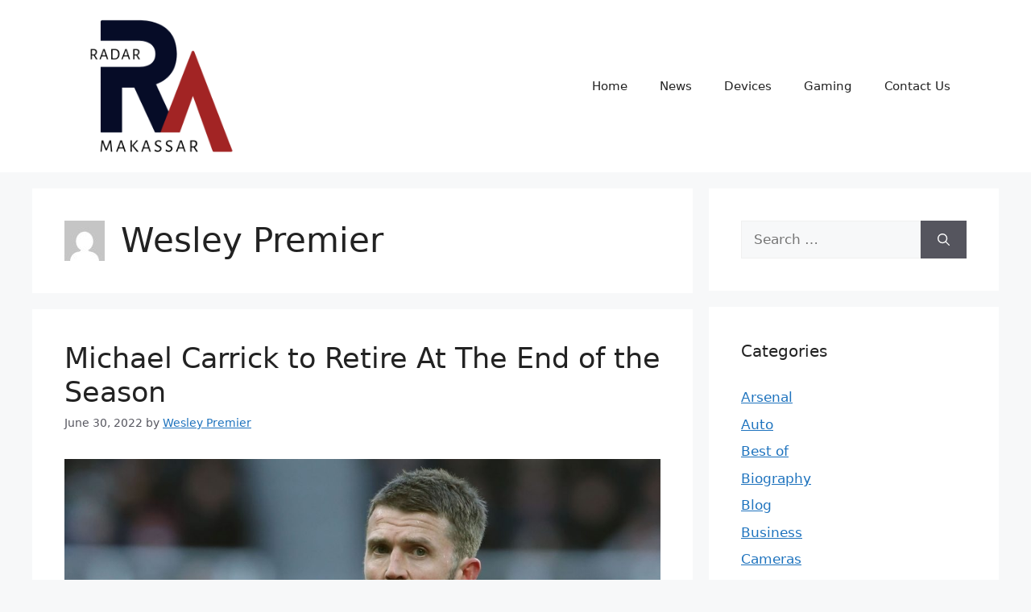

--- FILE ---
content_type: text/html; charset=UTF-8
request_url: https://www.radarmakassar.com/author/wesley/page/20/
body_size: 23563
content:
<!DOCTYPE html>
<html lang="en-US">
<head><meta charset="UTF-8"><script>if(navigator.userAgent.match(/MSIE|Internet Explorer/i)||navigator.userAgent.match(/Trident\/7\..*?rv:11/i)){var href=document.location.href;if(!href.match(/[?&]nowprocket/)){if(href.indexOf("?")==-1){if(href.indexOf("#")==-1){document.location.href=href+"?nowprocket=1"}else{document.location.href=href.replace("#","?nowprocket=1#")}}else{if(href.indexOf("#")==-1){document.location.href=href+"&nowprocket=1"}else{document.location.href=href.replace("#","&nowprocket=1#")}}}}</script><script>(()=>{class RocketLazyLoadScripts{constructor(){this.v="2.0.4",this.userEvents=["keydown","keyup","mousedown","mouseup","mousemove","mouseover","mouseout","touchmove","touchstart","touchend","touchcancel","wheel","click","dblclick","input"],this.attributeEvents=["onblur","onclick","oncontextmenu","ondblclick","onfocus","onmousedown","onmouseenter","onmouseleave","onmousemove","onmouseout","onmouseover","onmouseup","onmousewheel","onscroll","onsubmit"]}async t(){this.i(),this.o(),/iP(ad|hone)/.test(navigator.userAgent)&&this.h(),this.u(),this.l(this),this.m(),this.k(this),this.p(this),this._(),await Promise.all([this.R(),this.L()]),this.lastBreath=Date.now(),this.S(this),this.P(),this.D(),this.O(),this.M(),await this.C(this.delayedScripts.normal),await this.C(this.delayedScripts.defer),await this.C(this.delayedScripts.async),await this.T(),await this.F(),await this.j(),await this.A(),window.dispatchEvent(new Event("rocket-allScriptsLoaded")),this.everythingLoaded=!0,this.lastTouchEnd&&await new Promise(t=>setTimeout(t,500-Date.now()+this.lastTouchEnd)),this.I(),this.H(),this.U(),this.W()}i(){this.CSPIssue=sessionStorage.getItem("rocketCSPIssue"),document.addEventListener("securitypolicyviolation",t=>{this.CSPIssue||"script-src-elem"!==t.violatedDirective||"data"!==t.blockedURI||(this.CSPIssue=!0,sessionStorage.setItem("rocketCSPIssue",!0))},{isRocket:!0})}o(){window.addEventListener("pageshow",t=>{this.persisted=t.persisted,this.realWindowLoadedFired=!0},{isRocket:!0}),window.addEventListener("pagehide",()=>{this.onFirstUserAction=null},{isRocket:!0})}h(){let t;function e(e){t=e}window.addEventListener("touchstart",e,{isRocket:!0}),window.addEventListener("touchend",function i(o){o.changedTouches[0]&&t.changedTouches[0]&&Math.abs(o.changedTouches[0].pageX-t.changedTouches[0].pageX)<10&&Math.abs(o.changedTouches[0].pageY-t.changedTouches[0].pageY)<10&&o.timeStamp-t.timeStamp<200&&(window.removeEventListener("touchstart",e,{isRocket:!0}),window.removeEventListener("touchend",i,{isRocket:!0}),"INPUT"===o.target.tagName&&"text"===o.target.type||(o.target.dispatchEvent(new TouchEvent("touchend",{target:o.target,bubbles:!0})),o.target.dispatchEvent(new MouseEvent("mouseover",{target:o.target,bubbles:!0})),o.target.dispatchEvent(new PointerEvent("click",{target:o.target,bubbles:!0,cancelable:!0,detail:1,clientX:o.changedTouches[0].clientX,clientY:o.changedTouches[0].clientY})),event.preventDefault()))},{isRocket:!0})}q(t){this.userActionTriggered||("mousemove"!==t.type||this.firstMousemoveIgnored?"keyup"===t.type||"mouseover"===t.type||"mouseout"===t.type||(this.userActionTriggered=!0,this.onFirstUserAction&&this.onFirstUserAction()):this.firstMousemoveIgnored=!0),"click"===t.type&&t.preventDefault(),t.stopPropagation(),t.stopImmediatePropagation(),"touchstart"===this.lastEvent&&"touchend"===t.type&&(this.lastTouchEnd=Date.now()),"click"===t.type&&(this.lastTouchEnd=0),this.lastEvent=t.type,t.composedPath&&t.composedPath()[0].getRootNode()instanceof ShadowRoot&&(t.rocketTarget=t.composedPath()[0]),this.savedUserEvents.push(t)}u(){this.savedUserEvents=[],this.userEventHandler=this.q.bind(this),this.userEvents.forEach(t=>window.addEventListener(t,this.userEventHandler,{passive:!1,isRocket:!0})),document.addEventListener("visibilitychange",this.userEventHandler,{isRocket:!0})}U(){this.userEvents.forEach(t=>window.removeEventListener(t,this.userEventHandler,{passive:!1,isRocket:!0})),document.removeEventListener("visibilitychange",this.userEventHandler,{isRocket:!0}),this.savedUserEvents.forEach(t=>{(t.rocketTarget||t.target).dispatchEvent(new window[t.constructor.name](t.type,t))})}m(){const t="return false",e=Array.from(this.attributeEvents,t=>"data-rocket-"+t),i="["+this.attributeEvents.join("],[")+"]",o="[data-rocket-"+this.attributeEvents.join("],[data-rocket-")+"]",s=(e,i,o)=>{o&&o!==t&&(e.setAttribute("data-rocket-"+i,o),e["rocket"+i]=new Function("event",o),e.setAttribute(i,t))};new MutationObserver(t=>{for(const n of t)"attributes"===n.type&&(n.attributeName.startsWith("data-rocket-")||this.everythingLoaded?n.attributeName.startsWith("data-rocket-")&&this.everythingLoaded&&this.N(n.target,n.attributeName.substring(12)):s(n.target,n.attributeName,n.target.getAttribute(n.attributeName))),"childList"===n.type&&n.addedNodes.forEach(t=>{if(t.nodeType===Node.ELEMENT_NODE)if(this.everythingLoaded)for(const i of[t,...t.querySelectorAll(o)])for(const t of i.getAttributeNames())e.includes(t)&&this.N(i,t.substring(12));else for(const e of[t,...t.querySelectorAll(i)])for(const t of e.getAttributeNames())this.attributeEvents.includes(t)&&s(e,t,e.getAttribute(t))})}).observe(document,{subtree:!0,childList:!0,attributeFilter:[...this.attributeEvents,...e]})}I(){this.attributeEvents.forEach(t=>{document.querySelectorAll("[data-rocket-"+t+"]").forEach(e=>{this.N(e,t)})})}N(t,e){const i=t.getAttribute("data-rocket-"+e);i&&(t.setAttribute(e,i),t.removeAttribute("data-rocket-"+e))}k(t){Object.defineProperty(HTMLElement.prototype,"onclick",{get(){return this.rocketonclick||null},set(e){this.rocketonclick=e,this.setAttribute(t.everythingLoaded?"onclick":"data-rocket-onclick","this.rocketonclick(event)")}})}S(t){function e(e,i){let o=e[i];e[i]=null,Object.defineProperty(e,i,{get:()=>o,set(s){t.everythingLoaded?o=s:e["rocket"+i]=o=s}})}e(document,"onreadystatechange"),e(window,"onload"),e(window,"onpageshow");try{Object.defineProperty(document,"readyState",{get:()=>t.rocketReadyState,set(e){t.rocketReadyState=e},configurable:!0}),document.readyState="loading"}catch(t){console.log("WPRocket DJE readyState conflict, bypassing")}}l(t){this.originalAddEventListener=EventTarget.prototype.addEventListener,this.originalRemoveEventListener=EventTarget.prototype.removeEventListener,this.savedEventListeners=[],EventTarget.prototype.addEventListener=function(e,i,o){o&&o.isRocket||!t.B(e,this)&&!t.userEvents.includes(e)||t.B(e,this)&&!t.userActionTriggered||e.startsWith("rocket-")||t.everythingLoaded?t.originalAddEventListener.call(this,e,i,o):(t.savedEventListeners.push({target:this,remove:!1,type:e,func:i,options:o}),"mouseenter"!==e&&"mouseleave"!==e||t.originalAddEventListener.call(this,e,t.savedUserEvents.push,o))},EventTarget.prototype.removeEventListener=function(e,i,o){o&&o.isRocket||!t.B(e,this)&&!t.userEvents.includes(e)||t.B(e,this)&&!t.userActionTriggered||e.startsWith("rocket-")||t.everythingLoaded?t.originalRemoveEventListener.call(this,e,i,o):t.savedEventListeners.push({target:this,remove:!0,type:e,func:i,options:o})}}J(t,e){this.savedEventListeners=this.savedEventListeners.filter(i=>{let o=i.type,s=i.target||window;return e!==o||t!==s||(this.B(o,s)&&(i.type="rocket-"+o),this.$(i),!1)})}H(){EventTarget.prototype.addEventListener=this.originalAddEventListener,EventTarget.prototype.removeEventListener=this.originalRemoveEventListener,this.savedEventListeners.forEach(t=>this.$(t))}$(t){t.remove?this.originalRemoveEventListener.call(t.target,t.type,t.func,t.options):this.originalAddEventListener.call(t.target,t.type,t.func,t.options)}p(t){let e;function i(e){return t.everythingLoaded?e:e.split(" ").map(t=>"load"===t||t.startsWith("load.")?"rocket-jquery-load":t).join(" ")}function o(o){function s(e){const s=o.fn[e];o.fn[e]=o.fn.init.prototype[e]=function(){return this[0]===window&&t.userActionTriggered&&("string"==typeof arguments[0]||arguments[0]instanceof String?arguments[0]=i(arguments[0]):"object"==typeof arguments[0]&&Object.keys(arguments[0]).forEach(t=>{const e=arguments[0][t];delete arguments[0][t],arguments[0][i(t)]=e})),s.apply(this,arguments),this}}if(o&&o.fn&&!t.allJQueries.includes(o)){const e={DOMContentLoaded:[],"rocket-DOMContentLoaded":[]};for(const t in e)document.addEventListener(t,()=>{e[t].forEach(t=>t())},{isRocket:!0});o.fn.ready=o.fn.init.prototype.ready=function(i){function s(){parseInt(o.fn.jquery)>2?setTimeout(()=>i.bind(document)(o)):i.bind(document)(o)}return"function"==typeof i&&(t.realDomReadyFired?!t.userActionTriggered||t.fauxDomReadyFired?s():e["rocket-DOMContentLoaded"].push(s):e.DOMContentLoaded.push(s)),o([])},s("on"),s("one"),s("off"),t.allJQueries.push(o)}e=o}t.allJQueries=[],o(window.jQuery),Object.defineProperty(window,"jQuery",{get:()=>e,set(t){o(t)}})}P(){const t=new Map;document.write=document.writeln=function(e){const i=document.currentScript,o=document.createRange(),s=i.parentElement;let n=t.get(i);void 0===n&&(n=i.nextSibling,t.set(i,n));const c=document.createDocumentFragment();o.setStart(c,0),c.appendChild(o.createContextualFragment(e)),s.insertBefore(c,n)}}async R(){return new Promise(t=>{this.userActionTriggered?t():this.onFirstUserAction=t})}async L(){return new Promise(t=>{document.addEventListener("DOMContentLoaded",()=>{this.realDomReadyFired=!0,t()},{isRocket:!0})})}async j(){return this.realWindowLoadedFired?Promise.resolve():new Promise(t=>{window.addEventListener("load",t,{isRocket:!0})})}M(){this.pendingScripts=[];this.scriptsMutationObserver=new MutationObserver(t=>{for(const e of t)e.addedNodes.forEach(t=>{"SCRIPT"!==t.tagName||t.noModule||t.isWPRocket||this.pendingScripts.push({script:t,promise:new Promise(e=>{const i=()=>{const i=this.pendingScripts.findIndex(e=>e.script===t);i>=0&&this.pendingScripts.splice(i,1),e()};t.addEventListener("load",i,{isRocket:!0}),t.addEventListener("error",i,{isRocket:!0}),setTimeout(i,1e3)})})})}),this.scriptsMutationObserver.observe(document,{childList:!0,subtree:!0})}async F(){await this.X(),this.pendingScripts.length?(await this.pendingScripts[0].promise,await this.F()):this.scriptsMutationObserver.disconnect()}D(){this.delayedScripts={normal:[],async:[],defer:[]},document.querySelectorAll("script[type$=rocketlazyloadscript]").forEach(t=>{t.hasAttribute("data-rocket-src")?t.hasAttribute("async")&&!1!==t.async?this.delayedScripts.async.push(t):t.hasAttribute("defer")&&!1!==t.defer||"module"===t.getAttribute("data-rocket-type")?this.delayedScripts.defer.push(t):this.delayedScripts.normal.push(t):this.delayedScripts.normal.push(t)})}async _(){await this.L();let t=[];document.querySelectorAll("script[type$=rocketlazyloadscript][data-rocket-src]").forEach(e=>{let i=e.getAttribute("data-rocket-src");if(i&&!i.startsWith("data:")){i.startsWith("//")&&(i=location.protocol+i);try{const o=new URL(i).origin;o!==location.origin&&t.push({src:o,crossOrigin:e.crossOrigin||"module"===e.getAttribute("data-rocket-type")})}catch(t){}}}),t=[...new Map(t.map(t=>[JSON.stringify(t),t])).values()],this.Y(t,"preconnect")}async G(t){if(await this.K(),!0!==t.noModule||!("noModule"in HTMLScriptElement.prototype))return new Promise(e=>{let i;function o(){(i||t).setAttribute("data-rocket-status","executed"),e()}try{if(navigator.userAgent.includes("Firefox/")||""===navigator.vendor||this.CSPIssue)i=document.createElement("script"),[...t.attributes].forEach(t=>{let e=t.nodeName;"type"!==e&&("data-rocket-type"===e&&(e="type"),"data-rocket-src"===e&&(e="src"),i.setAttribute(e,t.nodeValue))}),t.text&&(i.text=t.text),t.nonce&&(i.nonce=t.nonce),i.hasAttribute("src")?(i.addEventListener("load",o,{isRocket:!0}),i.addEventListener("error",()=>{i.setAttribute("data-rocket-status","failed-network"),e()},{isRocket:!0}),setTimeout(()=>{i.isConnected||e()},1)):(i.text=t.text,o()),i.isWPRocket=!0,t.parentNode.replaceChild(i,t);else{const i=t.getAttribute("data-rocket-type"),s=t.getAttribute("data-rocket-src");i?(t.type=i,t.removeAttribute("data-rocket-type")):t.removeAttribute("type"),t.addEventListener("load",o,{isRocket:!0}),t.addEventListener("error",i=>{this.CSPIssue&&i.target.src.startsWith("data:")?(console.log("WPRocket: CSP fallback activated"),t.removeAttribute("src"),this.G(t).then(e)):(t.setAttribute("data-rocket-status","failed-network"),e())},{isRocket:!0}),s?(t.fetchPriority="high",t.removeAttribute("data-rocket-src"),t.src=s):t.src="data:text/javascript;base64,"+window.btoa(unescape(encodeURIComponent(t.text)))}}catch(i){t.setAttribute("data-rocket-status","failed-transform"),e()}});t.setAttribute("data-rocket-status","skipped")}async C(t){const e=t.shift();return e?(e.isConnected&&await this.G(e),this.C(t)):Promise.resolve()}O(){this.Y([...this.delayedScripts.normal,...this.delayedScripts.defer,...this.delayedScripts.async],"preload")}Y(t,e){this.trash=this.trash||[];let i=!0;var o=document.createDocumentFragment();t.forEach(t=>{const s=t.getAttribute&&t.getAttribute("data-rocket-src")||t.src;if(s&&!s.startsWith("data:")){const n=document.createElement("link");n.href=s,n.rel=e,"preconnect"!==e&&(n.as="script",n.fetchPriority=i?"high":"low"),t.getAttribute&&"module"===t.getAttribute("data-rocket-type")&&(n.crossOrigin=!0),t.crossOrigin&&(n.crossOrigin=t.crossOrigin),t.integrity&&(n.integrity=t.integrity),t.nonce&&(n.nonce=t.nonce),o.appendChild(n),this.trash.push(n),i=!1}}),document.head.appendChild(o)}W(){this.trash.forEach(t=>t.remove())}async T(){try{document.readyState="interactive"}catch(t){}this.fauxDomReadyFired=!0;try{await this.K(),this.J(document,"readystatechange"),document.dispatchEvent(new Event("rocket-readystatechange")),await this.K(),document.rocketonreadystatechange&&document.rocketonreadystatechange(),await this.K(),this.J(document,"DOMContentLoaded"),document.dispatchEvent(new Event("rocket-DOMContentLoaded")),await this.K(),this.J(window,"DOMContentLoaded"),window.dispatchEvent(new Event("rocket-DOMContentLoaded"))}catch(t){console.error(t)}}async A(){try{document.readyState="complete"}catch(t){}try{await this.K(),this.J(document,"readystatechange"),document.dispatchEvent(new Event("rocket-readystatechange")),await this.K(),document.rocketonreadystatechange&&document.rocketonreadystatechange(),await this.K(),this.J(window,"load"),window.dispatchEvent(new Event("rocket-load")),await this.K(),window.rocketonload&&window.rocketonload(),await this.K(),this.allJQueries.forEach(t=>t(window).trigger("rocket-jquery-load")),await this.K(),this.J(window,"pageshow");const t=new Event("rocket-pageshow");t.persisted=this.persisted,window.dispatchEvent(t),await this.K(),window.rocketonpageshow&&window.rocketonpageshow({persisted:this.persisted})}catch(t){console.error(t)}}async K(){Date.now()-this.lastBreath>45&&(await this.X(),this.lastBreath=Date.now())}async X(){return document.hidden?new Promise(t=>setTimeout(t)):new Promise(t=>requestAnimationFrame(t))}B(t,e){return e===document&&"readystatechange"===t||(e===document&&"DOMContentLoaded"===t||(e===window&&"DOMContentLoaded"===t||(e===window&&"load"===t||e===window&&"pageshow"===t)))}static run(){(new RocketLazyLoadScripts).t()}}RocketLazyLoadScripts.run()})();</script>
	
	<meta name='robots' content='index, follow, max-image-preview:large, max-snippet:-1, max-video-preview:-1' />
<meta name="viewport" content="width=device-width, initial-scale=1">
	<!-- This site is optimized with the Yoast SEO plugin v26.6 - https://yoast.com/wordpress/plugins/seo/ -->
	<title>Wesley Premier, Author at Radar Makassar - Page 20 of 21</title>
	<link rel="canonical" href="https://www.radarmakassar.com/author/wesley/page/20/" />
	<link rel="prev" href="https://www.radarmakassar.com/author/wesley/page/19/" />
	<link rel="next" href="https://www.radarmakassar.com/author/wesley/page/21/" />
	<meta property="og:locale" content="en_US" />
	<meta property="og:type" content="profile" />
	<meta property="og:title" content="Wesley Premier, Author at Radar Makassar - Page 20 of 21" />
	<meta property="og:url" content="https://www.radarmakassar.com/author/wesley/" />
	<meta property="og:site_name" content="Radar Makassar" />
	<meta property="og:image" content="https://2.gravatar.com/avatar/8844523498a49819a2d6442e62315af4?s=500&d=mm&r=g" />
	<meta name="twitter:card" content="summary_large_image" />
	<script type="application/ld+json" class="yoast-schema-graph">{"@context":"https://schema.org","@graph":[{"@type":"ProfilePage","@id":"https://www.radarmakassar.com/author/wesley/","url":"https://www.radarmakassar.com/author/wesley/page/20/","name":"Wesley Premier, Author at Radar Makassar - Page 20 of 21","isPartOf":{"@id":"https://www.radarmakassar.com/#website"},"primaryImageOfPage":{"@id":"https://www.radarmakassar.com/author/wesley/page/20/#primaryimage"},"image":{"@id":"https://www.radarmakassar.com/author/wesley/page/20/#primaryimage"},"thumbnailUrl":"https://www.radarmakassar.com/wp-content/uploads/2018/05/Michel-Carrick.jpg","breadcrumb":{"@id":"https://www.radarmakassar.com/author/wesley/page/20/#breadcrumb"},"inLanguage":"en-US","potentialAction":[{"@type":"ReadAction","target":["https://www.radarmakassar.com/author/wesley/page/20/"]}]},{"@type":"ImageObject","inLanguage":"en-US","@id":"https://www.radarmakassar.com/author/wesley/page/20/#primaryimage","url":"https://www.radarmakassar.com/wp-content/uploads/2018/05/Michel-Carrick.jpg","contentUrl":"https://www.radarmakassar.com/wp-content/uploads/2018/05/Michel-Carrick.jpg","width":1062,"height":598,"caption":"Michel Carrick"},{"@type":"BreadcrumbList","@id":"https://www.radarmakassar.com/author/wesley/page/20/#breadcrumb","itemListElement":[{"@type":"ListItem","position":1,"name":"Home","item":"https://www.radarmakassar.com/"},{"@type":"ListItem","position":2,"name":"Archives for Wesley Premier"}]},{"@type":"WebSite","@id":"https://www.radarmakassar.com/#website","url":"https://www.radarmakassar.com/","name":"Radar Makassar","description":"Latest Movie Updates, Net Worth &amp; News","publisher":{"@id":"https://www.radarmakassar.com/#/schema/person/9a6bb5c95a16c9f8510224a4f03990e9"},"potentialAction":[{"@type":"SearchAction","target":{"@type":"EntryPoint","urlTemplate":"https://www.radarmakassar.com/?s={search_term_string}"},"query-input":{"@type":"PropertyValueSpecification","valueRequired":true,"valueName":"search_term_string"}}],"inLanguage":"en-US"},{"@type":["Person","Organization"],"@id":"https://www.radarmakassar.com/#/schema/person/9a6bb5c95a16c9f8510224a4f03990e9","name":"Salim Strong","image":{"@type":"ImageObject","inLanguage":"en-US","@id":"https://www.radarmakassar.com/#/schema/person/image/","url":"https://www.radarmakassar.com/wp-content/uploads/2022/06/cropped-radar-makassar-logo.png","contentUrl":"https://www.radarmakassar.com/wp-content/uploads/2022/06/cropped-radar-makassar-logo.png","width":500,"height":396,"caption":"Salim Strong"},"logo":{"@id":"https://www.radarmakassar.com/#/schema/person/image/"}},{"@type":"Person","@id":"https://www.radarmakassar.com/#/schema/person/6b143abfbb86e893724d969c5d25c11a","name":"Wesley Premier","image":{"@type":"ImageObject","inLanguage":"en-US","@id":"https://www.radarmakassar.com/#/schema/person/image/","url":"https://secure.gravatar.com/avatar/11bff688b8f34589fe5076c141d07a2eb31a7fbc051cae0a8f49f6f658ffbc72?s=96&d=mm&r=g","contentUrl":"https://secure.gravatar.com/avatar/11bff688b8f34589fe5076c141d07a2eb31a7fbc051cae0a8f49f6f658ffbc72?s=96&d=mm&r=g","caption":"Wesley Premier"},"mainEntityOfPage":{"@id":"https://www.radarmakassar.com/author/wesley/"}}]}</script>
	<!-- / Yoast SEO plugin. -->



<link rel="alternate" type="application/rss+xml" title="Radar Makassar &raquo; Feed" href="https://www.radarmakassar.com/feed/" />
<link rel="alternate" type="application/rss+xml" title="Radar Makassar &raquo; Posts by Wesley Premier Feed" href="https://www.radarmakassar.com/author/wesley/feed/" />
<style id='wp-img-auto-sizes-contain-inline-css'>
img:is([sizes=auto i],[sizes^="auto," i]){contain-intrinsic-size:3000px 1500px}
/*# sourceURL=wp-img-auto-sizes-contain-inline-css */
</style>
<style id='wp-emoji-styles-inline-css'>

	img.wp-smiley, img.emoji {
		display: inline !important;
		border: none !important;
		box-shadow: none !important;
		height: 1em !important;
		width: 1em !important;
		margin: 0 0.07em !important;
		vertical-align: -0.1em !important;
		background: none !important;
		padding: 0 !important;
	}
/*# sourceURL=wp-emoji-styles-inline-css */
</style>
<style id='wp-block-library-inline-css'>
:root{--wp-block-synced-color:#7a00df;--wp-block-synced-color--rgb:122,0,223;--wp-bound-block-color:var(--wp-block-synced-color);--wp-editor-canvas-background:#ddd;--wp-admin-theme-color:#007cba;--wp-admin-theme-color--rgb:0,124,186;--wp-admin-theme-color-darker-10:#006ba1;--wp-admin-theme-color-darker-10--rgb:0,107,160.5;--wp-admin-theme-color-darker-20:#005a87;--wp-admin-theme-color-darker-20--rgb:0,90,135;--wp-admin-border-width-focus:2px}@media (min-resolution:192dpi){:root{--wp-admin-border-width-focus:1.5px}}.wp-element-button{cursor:pointer}:root .has-very-light-gray-background-color{background-color:#eee}:root .has-very-dark-gray-background-color{background-color:#313131}:root .has-very-light-gray-color{color:#eee}:root .has-very-dark-gray-color{color:#313131}:root .has-vivid-green-cyan-to-vivid-cyan-blue-gradient-background{background:linear-gradient(135deg,#00d084,#0693e3)}:root .has-purple-crush-gradient-background{background:linear-gradient(135deg,#34e2e4,#4721fb 50%,#ab1dfe)}:root .has-hazy-dawn-gradient-background{background:linear-gradient(135deg,#faaca8,#dad0ec)}:root .has-subdued-olive-gradient-background{background:linear-gradient(135deg,#fafae1,#67a671)}:root .has-atomic-cream-gradient-background{background:linear-gradient(135deg,#fdd79a,#004a59)}:root .has-nightshade-gradient-background{background:linear-gradient(135deg,#330968,#31cdcf)}:root .has-midnight-gradient-background{background:linear-gradient(135deg,#020381,#2874fc)}:root{--wp--preset--font-size--normal:16px;--wp--preset--font-size--huge:42px}.has-regular-font-size{font-size:1em}.has-larger-font-size{font-size:2.625em}.has-normal-font-size{font-size:var(--wp--preset--font-size--normal)}.has-huge-font-size{font-size:var(--wp--preset--font-size--huge)}.has-text-align-center{text-align:center}.has-text-align-left{text-align:left}.has-text-align-right{text-align:right}.has-fit-text{white-space:nowrap!important}#end-resizable-editor-section{display:none}.aligncenter{clear:both}.items-justified-left{justify-content:flex-start}.items-justified-center{justify-content:center}.items-justified-right{justify-content:flex-end}.items-justified-space-between{justify-content:space-between}.screen-reader-text{border:0;clip-path:inset(50%);height:1px;margin:-1px;overflow:hidden;padding:0;position:absolute;width:1px;word-wrap:normal!important}.screen-reader-text:focus{background-color:#ddd;clip-path:none;color:#444;display:block;font-size:1em;height:auto;left:5px;line-height:normal;padding:15px 23px 14px;text-decoration:none;top:5px;width:auto;z-index:100000}html :where(.has-border-color){border-style:solid}html :where([style*=border-top-color]){border-top-style:solid}html :where([style*=border-right-color]){border-right-style:solid}html :where([style*=border-bottom-color]){border-bottom-style:solid}html :where([style*=border-left-color]){border-left-style:solid}html :where([style*=border-width]){border-style:solid}html :where([style*=border-top-width]){border-top-style:solid}html :where([style*=border-right-width]){border-right-style:solid}html :where([style*=border-bottom-width]){border-bottom-style:solid}html :where([style*=border-left-width]){border-left-style:solid}html :where(img[class*=wp-image-]){height:auto;max-width:100%}:where(figure){margin:0 0 1em}html :where(.is-position-sticky){--wp-admin--admin-bar--position-offset:var(--wp-admin--admin-bar--height,0px)}@media screen and (max-width:600px){html :where(.is-position-sticky){--wp-admin--admin-bar--position-offset:0px}}

/*# sourceURL=wp-block-library-inline-css */
</style><style id='global-styles-inline-css'>
:root{--wp--preset--aspect-ratio--square: 1;--wp--preset--aspect-ratio--4-3: 4/3;--wp--preset--aspect-ratio--3-4: 3/4;--wp--preset--aspect-ratio--3-2: 3/2;--wp--preset--aspect-ratio--2-3: 2/3;--wp--preset--aspect-ratio--16-9: 16/9;--wp--preset--aspect-ratio--9-16: 9/16;--wp--preset--color--black: #000000;--wp--preset--color--cyan-bluish-gray: #abb8c3;--wp--preset--color--white: #ffffff;--wp--preset--color--pale-pink: #f78da7;--wp--preset--color--vivid-red: #cf2e2e;--wp--preset--color--luminous-vivid-orange: #ff6900;--wp--preset--color--luminous-vivid-amber: #fcb900;--wp--preset--color--light-green-cyan: #7bdcb5;--wp--preset--color--vivid-green-cyan: #00d084;--wp--preset--color--pale-cyan-blue: #8ed1fc;--wp--preset--color--vivid-cyan-blue: #0693e3;--wp--preset--color--vivid-purple: #9b51e0;--wp--preset--color--contrast: var(--contrast);--wp--preset--color--contrast-2: var(--contrast-2);--wp--preset--color--contrast-3: var(--contrast-3);--wp--preset--color--base: var(--base);--wp--preset--color--base-2: var(--base-2);--wp--preset--color--base-3: var(--base-3);--wp--preset--color--accent: var(--accent);--wp--preset--gradient--vivid-cyan-blue-to-vivid-purple: linear-gradient(135deg,rgb(6,147,227) 0%,rgb(155,81,224) 100%);--wp--preset--gradient--light-green-cyan-to-vivid-green-cyan: linear-gradient(135deg,rgb(122,220,180) 0%,rgb(0,208,130) 100%);--wp--preset--gradient--luminous-vivid-amber-to-luminous-vivid-orange: linear-gradient(135deg,rgb(252,185,0) 0%,rgb(255,105,0) 100%);--wp--preset--gradient--luminous-vivid-orange-to-vivid-red: linear-gradient(135deg,rgb(255,105,0) 0%,rgb(207,46,46) 100%);--wp--preset--gradient--very-light-gray-to-cyan-bluish-gray: linear-gradient(135deg,rgb(238,238,238) 0%,rgb(169,184,195) 100%);--wp--preset--gradient--cool-to-warm-spectrum: linear-gradient(135deg,rgb(74,234,220) 0%,rgb(151,120,209) 20%,rgb(207,42,186) 40%,rgb(238,44,130) 60%,rgb(251,105,98) 80%,rgb(254,248,76) 100%);--wp--preset--gradient--blush-light-purple: linear-gradient(135deg,rgb(255,206,236) 0%,rgb(152,150,240) 100%);--wp--preset--gradient--blush-bordeaux: linear-gradient(135deg,rgb(254,205,165) 0%,rgb(254,45,45) 50%,rgb(107,0,62) 100%);--wp--preset--gradient--luminous-dusk: linear-gradient(135deg,rgb(255,203,112) 0%,rgb(199,81,192) 50%,rgb(65,88,208) 100%);--wp--preset--gradient--pale-ocean: linear-gradient(135deg,rgb(255,245,203) 0%,rgb(182,227,212) 50%,rgb(51,167,181) 100%);--wp--preset--gradient--electric-grass: linear-gradient(135deg,rgb(202,248,128) 0%,rgb(113,206,126) 100%);--wp--preset--gradient--midnight: linear-gradient(135deg,rgb(2,3,129) 0%,rgb(40,116,252) 100%);--wp--preset--font-size--small: 13px;--wp--preset--font-size--medium: 20px;--wp--preset--font-size--large: 36px;--wp--preset--font-size--x-large: 42px;--wp--preset--spacing--20: 0.44rem;--wp--preset--spacing--30: 0.67rem;--wp--preset--spacing--40: 1rem;--wp--preset--spacing--50: 1.5rem;--wp--preset--spacing--60: 2.25rem;--wp--preset--spacing--70: 3.38rem;--wp--preset--spacing--80: 5.06rem;--wp--preset--shadow--natural: 6px 6px 9px rgba(0, 0, 0, 0.2);--wp--preset--shadow--deep: 12px 12px 50px rgba(0, 0, 0, 0.4);--wp--preset--shadow--sharp: 6px 6px 0px rgba(0, 0, 0, 0.2);--wp--preset--shadow--outlined: 6px 6px 0px -3px rgb(255, 255, 255), 6px 6px rgb(0, 0, 0);--wp--preset--shadow--crisp: 6px 6px 0px rgb(0, 0, 0);}:where(.is-layout-flex){gap: 0.5em;}:where(.is-layout-grid){gap: 0.5em;}body .is-layout-flex{display: flex;}.is-layout-flex{flex-wrap: wrap;align-items: center;}.is-layout-flex > :is(*, div){margin: 0;}body .is-layout-grid{display: grid;}.is-layout-grid > :is(*, div){margin: 0;}:where(.wp-block-columns.is-layout-flex){gap: 2em;}:where(.wp-block-columns.is-layout-grid){gap: 2em;}:where(.wp-block-post-template.is-layout-flex){gap: 1.25em;}:where(.wp-block-post-template.is-layout-grid){gap: 1.25em;}.has-black-color{color: var(--wp--preset--color--black) !important;}.has-cyan-bluish-gray-color{color: var(--wp--preset--color--cyan-bluish-gray) !important;}.has-white-color{color: var(--wp--preset--color--white) !important;}.has-pale-pink-color{color: var(--wp--preset--color--pale-pink) !important;}.has-vivid-red-color{color: var(--wp--preset--color--vivid-red) !important;}.has-luminous-vivid-orange-color{color: var(--wp--preset--color--luminous-vivid-orange) !important;}.has-luminous-vivid-amber-color{color: var(--wp--preset--color--luminous-vivid-amber) !important;}.has-light-green-cyan-color{color: var(--wp--preset--color--light-green-cyan) !important;}.has-vivid-green-cyan-color{color: var(--wp--preset--color--vivid-green-cyan) !important;}.has-pale-cyan-blue-color{color: var(--wp--preset--color--pale-cyan-blue) !important;}.has-vivid-cyan-blue-color{color: var(--wp--preset--color--vivid-cyan-blue) !important;}.has-vivid-purple-color{color: var(--wp--preset--color--vivid-purple) !important;}.has-black-background-color{background-color: var(--wp--preset--color--black) !important;}.has-cyan-bluish-gray-background-color{background-color: var(--wp--preset--color--cyan-bluish-gray) !important;}.has-white-background-color{background-color: var(--wp--preset--color--white) !important;}.has-pale-pink-background-color{background-color: var(--wp--preset--color--pale-pink) !important;}.has-vivid-red-background-color{background-color: var(--wp--preset--color--vivid-red) !important;}.has-luminous-vivid-orange-background-color{background-color: var(--wp--preset--color--luminous-vivid-orange) !important;}.has-luminous-vivid-amber-background-color{background-color: var(--wp--preset--color--luminous-vivid-amber) !important;}.has-light-green-cyan-background-color{background-color: var(--wp--preset--color--light-green-cyan) !important;}.has-vivid-green-cyan-background-color{background-color: var(--wp--preset--color--vivid-green-cyan) !important;}.has-pale-cyan-blue-background-color{background-color: var(--wp--preset--color--pale-cyan-blue) !important;}.has-vivid-cyan-blue-background-color{background-color: var(--wp--preset--color--vivid-cyan-blue) !important;}.has-vivid-purple-background-color{background-color: var(--wp--preset--color--vivid-purple) !important;}.has-black-border-color{border-color: var(--wp--preset--color--black) !important;}.has-cyan-bluish-gray-border-color{border-color: var(--wp--preset--color--cyan-bluish-gray) !important;}.has-white-border-color{border-color: var(--wp--preset--color--white) !important;}.has-pale-pink-border-color{border-color: var(--wp--preset--color--pale-pink) !important;}.has-vivid-red-border-color{border-color: var(--wp--preset--color--vivid-red) !important;}.has-luminous-vivid-orange-border-color{border-color: var(--wp--preset--color--luminous-vivid-orange) !important;}.has-luminous-vivid-amber-border-color{border-color: var(--wp--preset--color--luminous-vivid-amber) !important;}.has-light-green-cyan-border-color{border-color: var(--wp--preset--color--light-green-cyan) !important;}.has-vivid-green-cyan-border-color{border-color: var(--wp--preset--color--vivid-green-cyan) !important;}.has-pale-cyan-blue-border-color{border-color: var(--wp--preset--color--pale-cyan-blue) !important;}.has-vivid-cyan-blue-border-color{border-color: var(--wp--preset--color--vivid-cyan-blue) !important;}.has-vivid-purple-border-color{border-color: var(--wp--preset--color--vivid-purple) !important;}.has-vivid-cyan-blue-to-vivid-purple-gradient-background{background: var(--wp--preset--gradient--vivid-cyan-blue-to-vivid-purple) !important;}.has-light-green-cyan-to-vivid-green-cyan-gradient-background{background: var(--wp--preset--gradient--light-green-cyan-to-vivid-green-cyan) !important;}.has-luminous-vivid-amber-to-luminous-vivid-orange-gradient-background{background: var(--wp--preset--gradient--luminous-vivid-amber-to-luminous-vivid-orange) !important;}.has-luminous-vivid-orange-to-vivid-red-gradient-background{background: var(--wp--preset--gradient--luminous-vivid-orange-to-vivid-red) !important;}.has-very-light-gray-to-cyan-bluish-gray-gradient-background{background: var(--wp--preset--gradient--very-light-gray-to-cyan-bluish-gray) !important;}.has-cool-to-warm-spectrum-gradient-background{background: var(--wp--preset--gradient--cool-to-warm-spectrum) !important;}.has-blush-light-purple-gradient-background{background: var(--wp--preset--gradient--blush-light-purple) !important;}.has-blush-bordeaux-gradient-background{background: var(--wp--preset--gradient--blush-bordeaux) !important;}.has-luminous-dusk-gradient-background{background: var(--wp--preset--gradient--luminous-dusk) !important;}.has-pale-ocean-gradient-background{background: var(--wp--preset--gradient--pale-ocean) !important;}.has-electric-grass-gradient-background{background: var(--wp--preset--gradient--electric-grass) !important;}.has-midnight-gradient-background{background: var(--wp--preset--gradient--midnight) !important;}.has-small-font-size{font-size: var(--wp--preset--font-size--small) !important;}.has-medium-font-size{font-size: var(--wp--preset--font-size--medium) !important;}.has-large-font-size{font-size: var(--wp--preset--font-size--large) !important;}.has-x-large-font-size{font-size: var(--wp--preset--font-size--x-large) !important;}
/*# sourceURL=global-styles-inline-css */
</style>

<style id='classic-theme-styles-inline-css'>
/*! This file is auto-generated */
.wp-block-button__link{color:#fff;background-color:#32373c;border-radius:9999px;box-shadow:none;text-decoration:none;padding:calc(.667em + 2px) calc(1.333em + 2px);font-size:1.125em}.wp-block-file__button{background:#32373c;color:#fff;text-decoration:none}
/*# sourceURL=/wp-includes/css/classic-themes.min.css */
</style>
<link data-minify="1" rel='stylesheet' id='c4wp-public-css' href='https://www.radarmakassar.com/wp-content/cache/min/1/wp-content/plugins/wp-captcha/assets/css/c4wp-public.css?ver=1733134220' media='all' />
<link rel='stylesheet' id='generate-widget-areas-css' href='https://www.radarmakassar.com/wp-content/themes/generatepress/assets/css/components/widget-areas.min.css?ver=3.6.0' media='all' />
<link rel='stylesheet' id='generate-style-css' href='https://www.radarmakassar.com/wp-content/themes/generatepress/assets/css/main.min.css?ver=3.6.0' media='all' />
<style id='generate-style-inline-css'>
body{background-color:var(--base-2);color:var(--contrast);}a{color:var(--accent);}a{text-decoration:underline;}.entry-title a, .site-branding a, a.button, .wp-block-button__link, .main-navigation a{text-decoration:none;}a:hover, a:focus, a:active{color:var(--contrast);}.wp-block-group__inner-container{max-width:1200px;margin-left:auto;margin-right:auto;}.site-header .header-image{width:220px;}:root{--contrast:#222222;--contrast-2:#575760;--contrast-3:#b2b2be;--base:#f0f0f0;--base-2:#f7f8f9;--base-3:#ffffff;--accent:#1e73be;}:root .has-contrast-color{color:var(--contrast);}:root .has-contrast-background-color{background-color:var(--contrast);}:root .has-contrast-2-color{color:var(--contrast-2);}:root .has-contrast-2-background-color{background-color:var(--contrast-2);}:root .has-contrast-3-color{color:var(--contrast-3);}:root .has-contrast-3-background-color{background-color:var(--contrast-3);}:root .has-base-color{color:var(--base);}:root .has-base-background-color{background-color:var(--base);}:root .has-base-2-color{color:var(--base-2);}:root .has-base-2-background-color{background-color:var(--base-2);}:root .has-base-3-color{color:var(--base-3);}:root .has-base-3-background-color{background-color:var(--base-3);}:root .has-accent-color{color:var(--accent);}:root .has-accent-background-color{background-color:var(--accent);}.top-bar{background-color:#636363;color:#ffffff;}.top-bar a{color:#ffffff;}.top-bar a:hover{color:#303030;}.site-header{background-color:var(--base-3);}.main-title a,.main-title a:hover{color:var(--contrast);}.site-description{color:var(--contrast-2);}.mobile-menu-control-wrapper .menu-toggle,.mobile-menu-control-wrapper .menu-toggle:hover,.mobile-menu-control-wrapper .menu-toggle:focus,.has-inline-mobile-toggle #site-navigation.toggled{background-color:rgba(0, 0, 0, 0.02);}.main-navigation,.main-navigation ul ul{background-color:var(--base-3);}.main-navigation .main-nav ul li a, .main-navigation .menu-toggle, .main-navigation .menu-bar-items{color:var(--contrast);}.main-navigation .main-nav ul li:not([class*="current-menu-"]):hover > a, .main-navigation .main-nav ul li:not([class*="current-menu-"]):focus > a, .main-navigation .main-nav ul li.sfHover:not([class*="current-menu-"]) > a, .main-navigation .menu-bar-item:hover > a, .main-navigation .menu-bar-item.sfHover > a{color:var(--accent);}button.menu-toggle:hover,button.menu-toggle:focus{color:var(--contrast);}.main-navigation .main-nav ul li[class*="current-menu-"] > a{color:var(--accent);}.navigation-search input[type="search"],.navigation-search input[type="search"]:active, .navigation-search input[type="search"]:focus, .main-navigation .main-nav ul li.search-item.active > a, .main-navigation .menu-bar-items .search-item.active > a{color:var(--accent);}.main-navigation ul ul{background-color:var(--base);}.separate-containers .inside-article, .separate-containers .comments-area, .separate-containers .page-header, .one-container .container, .separate-containers .paging-navigation, .inside-page-header{background-color:var(--base-3);}.entry-title a{color:var(--contrast);}.entry-title a:hover{color:var(--contrast-2);}.entry-meta{color:var(--contrast-2);}.sidebar .widget{background-color:var(--base-3);}.footer-widgets{background-color:var(--base-3);}.site-info{background-color:var(--base-3);}input[type="text"],input[type="email"],input[type="url"],input[type="password"],input[type="search"],input[type="tel"],input[type="number"],textarea,select{color:var(--contrast);background-color:var(--base-2);border-color:var(--base);}input[type="text"]:focus,input[type="email"]:focus,input[type="url"]:focus,input[type="password"]:focus,input[type="search"]:focus,input[type="tel"]:focus,input[type="number"]:focus,textarea:focus,select:focus{color:var(--contrast);background-color:var(--base-2);border-color:var(--contrast-3);}button,html input[type="button"],input[type="reset"],input[type="submit"],a.button,a.wp-block-button__link:not(.has-background){color:#ffffff;background-color:#55555e;}button:hover,html input[type="button"]:hover,input[type="reset"]:hover,input[type="submit"]:hover,a.button:hover,button:focus,html input[type="button"]:focus,input[type="reset"]:focus,input[type="submit"]:focus,a.button:focus,a.wp-block-button__link:not(.has-background):active,a.wp-block-button__link:not(.has-background):focus,a.wp-block-button__link:not(.has-background):hover{color:#ffffff;background-color:#3f4047;}a.generate-back-to-top{background-color:rgba( 0,0,0,0.4 );color:#ffffff;}a.generate-back-to-top:hover,a.generate-back-to-top:focus{background-color:rgba( 0,0,0,0.6 );color:#ffffff;}:root{--gp-search-modal-bg-color:var(--base-3);--gp-search-modal-text-color:var(--contrast);--gp-search-modal-overlay-bg-color:rgba(0,0,0,0.2);}@media (max-width: 768px){.main-navigation .menu-bar-item:hover > a, .main-navigation .menu-bar-item.sfHover > a{background:none;color:var(--contrast);}}.nav-below-header .main-navigation .inside-navigation.grid-container, .nav-above-header .main-navigation .inside-navigation.grid-container{padding:0px 20px 0px 20px;}.site-main .wp-block-group__inner-container{padding:40px;}.separate-containers .paging-navigation{padding-top:20px;padding-bottom:20px;}.entry-content .alignwide, body:not(.no-sidebar) .entry-content .alignfull{margin-left:-40px;width:calc(100% + 80px);max-width:calc(100% + 80px);}.rtl .menu-item-has-children .dropdown-menu-toggle{padding-left:20px;}.rtl .main-navigation .main-nav ul li.menu-item-has-children > a{padding-right:20px;}@media (max-width:768px){.separate-containers .inside-article, .separate-containers .comments-area, .separate-containers .page-header, .separate-containers .paging-navigation, .one-container .site-content, .inside-page-header{padding:30px;}.site-main .wp-block-group__inner-container{padding:30px;}.inside-top-bar{padding-right:30px;padding-left:30px;}.inside-header{padding-right:30px;padding-left:30px;}.widget-area .widget{padding-top:30px;padding-right:30px;padding-bottom:30px;padding-left:30px;}.footer-widgets-container{padding-top:30px;padding-right:30px;padding-bottom:30px;padding-left:30px;}.inside-site-info{padding-right:30px;padding-left:30px;}.entry-content .alignwide, body:not(.no-sidebar) .entry-content .alignfull{margin-left:-30px;width:calc(100% + 60px);max-width:calc(100% + 60px);}.one-container .site-main .paging-navigation{margin-bottom:20px;}}/* End cached CSS */.is-right-sidebar{width:30%;}.is-left-sidebar{width:30%;}.site-content .content-area{width:70%;}@media (max-width: 768px){.main-navigation .menu-toggle,.sidebar-nav-mobile:not(#sticky-placeholder){display:block;}.main-navigation ul,.gen-sidebar-nav,.main-navigation:not(.slideout-navigation):not(.toggled) .main-nav > ul,.has-inline-mobile-toggle #site-navigation .inside-navigation > *:not(.navigation-search):not(.main-nav){display:none;}.nav-align-right .inside-navigation,.nav-align-center .inside-navigation{justify-content:space-between;}.has-inline-mobile-toggle .mobile-menu-control-wrapper{display:flex;flex-wrap:wrap;}.has-inline-mobile-toggle .inside-header{flex-direction:row;text-align:left;flex-wrap:wrap;}.has-inline-mobile-toggle .header-widget,.has-inline-mobile-toggle #site-navigation{flex-basis:100%;}.nav-float-left .has-inline-mobile-toggle #site-navigation{order:10;}}
.dynamic-author-image-rounded{border-radius:100%;}.dynamic-featured-image, .dynamic-author-image{vertical-align:middle;}.one-container.blog .dynamic-content-template:not(:last-child), .one-container.archive .dynamic-content-template:not(:last-child){padding-bottom:0px;}.dynamic-entry-excerpt > p:last-child{margin-bottom:0px;}
.page-hero .inside-page-hero.grid-container{max-width:calc(1200px - 0px - 0px);}.inside-page-hero > *:last-child{margin-bottom:0px;}.page-hero time.updated{display:none;}
/*# sourceURL=generate-style-inline-css */
</style>
<link rel='stylesheet' id='generate-blog-images-css' href='https://www.radarmakassar.com/wp-content/plugins/gp-premium/blog/functions/css/featured-images.min.css?ver=2.5.3' media='all' />
<style id='rocket-lazyload-inline-css'>
.rll-youtube-player{position:relative;padding-bottom:56.23%;height:0;overflow:hidden;max-width:100%;}.rll-youtube-player:focus-within{outline: 2px solid currentColor;outline-offset: 5px;}.rll-youtube-player iframe{position:absolute;top:0;left:0;width:100%;height:100%;z-index:100;background:0 0}.rll-youtube-player img{bottom:0;display:block;left:0;margin:auto;max-width:100%;width:100%;position:absolute;right:0;top:0;border:none;height:auto;-webkit-transition:.4s all;-moz-transition:.4s all;transition:.4s all}.rll-youtube-player img:hover{-webkit-filter:brightness(75%)}.rll-youtube-player .play{height:100%;width:100%;left:0;top:0;position:absolute;background:url(https://www.radarmakassar.com/wp-content/plugins/wp-rocket/assets/img/youtube.png) no-repeat center;background-color: transparent !important;cursor:pointer;border:none;}.wp-embed-responsive .wp-has-aspect-ratio .rll-youtube-player{position:absolute;padding-bottom:0;width:100%;height:100%;top:0;bottom:0;left:0;right:0}
/*# sourceURL=rocket-lazyload-inline-css */
</style>
<script type="rocketlazyloadscript" data-minify="1" data-rocket-src="https://www.radarmakassar.com/wp-content/cache/min/1/wp-content/plugins/stop-user-enumeration/frontend/js/frontend.js?ver=1733134220" id="stop-user-enumeration-js" defer data-wp-strategy="defer"></script>
<script type="rocketlazyloadscript" data-rocket-src="https://www.radarmakassar.com/wp-includes/js/jquery/jquery.min.js?ver=3.7.1" id="jquery-core-js" data-rocket-defer defer></script>
<script type="rocketlazyloadscript" data-rocket-src="https://www.radarmakassar.com/wp-includes/js/jquery/jquery-migrate.min.js?ver=3.4.1" id="jquery-migrate-js" data-rocket-defer defer></script>
<script type="rocketlazyloadscript" data-minify="1" data-rocket-src="https://www.radarmakassar.com/wp-content/cache/min/1/wp-content/plugins/wp-captcha/assets/js/c4wp-public.js?ver=1733134220" id="c4wp-public-js" data-rocket-defer defer></script>
<link rel="https://api.w.org/" href="https://www.radarmakassar.com/wp-json/" /><link rel="alternate" title="JSON" type="application/json" href="https://www.radarmakassar.com/wp-json/wp/v2/users/7" /><link rel="EditURI" type="application/rsd+xml" title="RSD" href="https://www.radarmakassar.com/xmlrpc.php?rsd" />
<meta name="generator" content="WordPress 6.9" />
<script type="rocketlazyloadscript" async data-rocket-src="https://pagead2.googlesyndication.com/pagead/js/adsbygoogle.js?client=ca-pub-7681034087578164"
     crossorigin="anonymous"></script><link rel="icon" href="https://www.radarmakassar.com/wp-content/uploads/2022/06/cropped-radar-makassar-fac-32x32.png" sizes="32x32" />
<link rel="icon" href="https://www.radarmakassar.com/wp-content/uploads/2022/06/cropped-radar-makassar-fac-192x192.png" sizes="192x192" />
<link rel="apple-touch-icon" href="https://www.radarmakassar.com/wp-content/uploads/2022/06/cropped-radar-makassar-fac-180x180.png" />
<meta name="msapplication-TileImage" content="https://www.radarmakassar.com/wp-content/uploads/2022/06/cropped-radar-makassar-fac-270x270.png" />
<noscript><style id="rocket-lazyload-nojs-css">.rll-youtube-player, [data-lazy-src]{display:none !important;}</style></noscript><meta name="generator" content="WP Rocket 3.19.4" data-wpr-features="wpr_delay_js wpr_defer_js wpr_minify_js wpr_lazyload_iframes wpr_minify_css wpr_preload_links wpr_desktop" /></head>

<body class="archive paged author author-wesley author-7 wp-custom-logo wp-embed-responsive paged-20 author-paged-20 wp-theme-generatepress post-image-below-header post-image-aligned-center sticky-menu-fade right-sidebar nav-float-right separate-containers header-aligned-left dropdown-hover" itemtype="https://schema.org/Blog" itemscope>
	<a class="screen-reader-text skip-link" href="#content" title="Skip to content">Skip to content</a>		<header class="site-header has-inline-mobile-toggle" id="masthead" aria-label="Site"  itemtype="https://schema.org/WPHeader" itemscope>
			<div data-rocket-location-hash="7b1905bee9485bd69f7f18cb93e136b2" class="inside-header grid-container">
				<div data-rocket-location-hash="7fc2137eb3c5f5924a68bbb540616a2a" class="site-logo">
					<a href="https://www.radarmakassar.com/" rel="home">
						<img  class="header-image is-logo-image" alt="Radar Makassar" src="https://www.radarmakassar.com/wp-content/uploads/2022/06/cropped-radar-makassar-logo.png" width="500" height="396" />
					</a>
				</div>	<nav class="main-navigation mobile-menu-control-wrapper" id="mobile-menu-control-wrapper" aria-label="Mobile Toggle">
				<button data-nav="site-navigation" class="menu-toggle" aria-controls="primary-menu" aria-expanded="false">
			<span class="gp-icon icon-menu-bars"><svg viewBox="0 0 512 512" aria-hidden="true" xmlns="http://www.w3.org/2000/svg" width="1em" height="1em"><path d="M0 96c0-13.255 10.745-24 24-24h464c13.255 0 24 10.745 24 24s-10.745 24-24 24H24c-13.255 0-24-10.745-24-24zm0 160c0-13.255 10.745-24 24-24h464c13.255 0 24 10.745 24 24s-10.745 24-24 24H24c-13.255 0-24-10.745-24-24zm0 160c0-13.255 10.745-24 24-24h464c13.255 0 24 10.745 24 24s-10.745 24-24 24H24c-13.255 0-24-10.745-24-24z" /></svg><svg viewBox="0 0 512 512" aria-hidden="true" xmlns="http://www.w3.org/2000/svg" width="1em" height="1em"><path d="M71.029 71.029c9.373-9.372 24.569-9.372 33.942 0L256 222.059l151.029-151.03c9.373-9.372 24.569-9.372 33.942 0 9.372 9.373 9.372 24.569 0 33.942L289.941 256l151.03 151.029c9.372 9.373 9.372 24.569 0 33.942-9.373 9.372-24.569 9.372-33.942 0L256 289.941l-151.029 151.03c-9.373 9.372-24.569 9.372-33.942 0-9.372-9.373-9.372-24.569 0-33.942L222.059 256 71.029 104.971c-9.372-9.373-9.372-24.569 0-33.942z" /></svg></span><span class="screen-reader-text">Menu</span>		</button>
	</nav>
			<nav class="main-navigation sub-menu-right" id="site-navigation" aria-label="Primary"  itemtype="https://schema.org/SiteNavigationElement" itemscope>
			<div class="inside-navigation grid-container">
								<button class="menu-toggle" aria-controls="primary-menu" aria-expanded="false">
					<span class="gp-icon icon-menu-bars"><svg viewBox="0 0 512 512" aria-hidden="true" xmlns="http://www.w3.org/2000/svg" width="1em" height="1em"><path d="M0 96c0-13.255 10.745-24 24-24h464c13.255 0 24 10.745 24 24s-10.745 24-24 24H24c-13.255 0-24-10.745-24-24zm0 160c0-13.255 10.745-24 24-24h464c13.255 0 24 10.745 24 24s-10.745 24-24 24H24c-13.255 0-24-10.745-24-24zm0 160c0-13.255 10.745-24 24-24h464c13.255 0 24 10.745 24 24s-10.745 24-24 24H24c-13.255 0-24-10.745-24-24z" /></svg><svg viewBox="0 0 512 512" aria-hidden="true" xmlns="http://www.w3.org/2000/svg" width="1em" height="1em"><path d="M71.029 71.029c9.373-9.372 24.569-9.372 33.942 0L256 222.059l151.029-151.03c9.373-9.372 24.569-9.372 33.942 0 9.372 9.373 9.372 24.569 0 33.942L289.941 256l151.03 151.029c9.372 9.373 9.372 24.569 0 33.942-9.373 9.372-24.569 9.372-33.942 0L256 289.941l-151.029 151.03c-9.373 9.372-24.569 9.372-33.942 0-9.372-9.373-9.372-24.569 0-33.942L222.059 256 71.029 104.971c-9.372-9.373-9.372-24.569 0-33.942z" /></svg></span><span class="screen-reader-text">Menu</span>				</button>
				<div id="primary-menu" class="main-nav"><ul id="menu-footer-menu" class=" menu sf-menu"><li id="menu-item-19662" class="menu-item menu-item-type-custom menu-item-object-custom menu-item-home menu-item-19662"><a href="https://www.radarmakassar.com">Home</a></li>
<li id="menu-item-19659" class="menu-item menu-item-type-taxonomy menu-item-object-category menu-item-19659"><a href="https://www.radarmakassar.com/category/news/">News</a></li>
<li id="menu-item-19660" class="menu-item menu-item-type-taxonomy menu-item-object-category menu-item-19660"><a href="https://www.radarmakassar.com/category/devices/">Devices</a></li>
<li id="menu-item-19661" class="menu-item menu-item-type-taxonomy menu-item-object-category menu-item-19661"><a href="https://www.radarmakassar.com/category/gaming/">Gaming</a></li>
<li id="menu-item-15825" class="menu-item menu-item-type-post_type menu-item-object-page menu-item-15825"><a href="https://www.radarmakassar.com/contact-us/">Contact Us</a></li>
</ul></div>			</div>
		</nav>
					</div>
		</header>
		<div data-rocket-location-hash="48ca2026e7c2d3910b06892290a424cf" class="page-hero">
					<div data-rocket-location-hash="ff733496edd8e252af2b704d535dd2a4" class="inside-page-hero grid-container grid-parent">
						<!-- Google tag (gtag.js) -->
<script type="rocketlazyloadscript" async data-rocket-src="https://www.googletagmanager.com/gtag/js?id=G-2BNTTF7QTF"></script>
<script type="rocketlazyloadscript">
  window.dataLayer = window.dataLayer || [];
  function gtag(){dataLayer.push(arguments);}
  gtag('js', new Date());

  gtag('config', 'G-2BNTTF7QTF');
</script>



<!-- Global site tag (gtag.js) - Google Analytics -->
<script type="rocketlazyloadscript" async data-rocket-src="https://www.googletagmanager.com/gtag/js?id=UA-173038613-1"></script>
<script type="rocketlazyloadscript">
  window.dataLayer = window.dataLayer || [];
  function gtag(){dataLayer.push(arguments);}
  gtag('js', new Date());

  gtag('config', 'UA-173038613-1');
</script>

<!-- Google Tag Manager -->
<script type="rocketlazyloadscript">(function(w,d,s,l,i){w[l]=w[l]||[];w[l].push({'gtm.start':
new Date().getTime(),event:'gtm.js'});var f=d.getElementsByTagName(s)[0],
j=d.createElement(s),dl=l!='dataLayer'?'&l='+l:'';j.async=true;j.src=
'https://www.googletagmanager.com/gtm.js?id='+i+dl;f.parentNode.insertBefore(j,f);
})(window,document,'script','dataLayer','GTM-T4C9XCP');</script>
<!-- End Google Tag Manager -->


					</div>
				</div>
	<div data-rocket-location-hash="c84ac91224374e9761abcb44bda41667" class="site grid-container container hfeed" id="page">
				<div data-rocket-location-hash="5dffea4249a34d0b1a8b54d7ae21c7a9" class="site-content" id="content">
			
	<div data-rocket-location-hash="712823cece4d09843781e23937054c33" class="content-area" id="primary">
		<main class="site-main" id="main">
					<header class="page-header" aria-label="Page">
			
			<h1 class="page-title">
				<img alt='' src='https://secure.gravatar.com/avatar/11bff688b8f34589fe5076c141d07a2eb31a7fbc051cae0a8f49f6f658ffbc72?s=50&#038;d=mm&#038;r=g' srcset='https://secure.gravatar.com/avatar/11bff688b8f34589fe5076c141d07a2eb31a7fbc051cae0a8f49f6f658ffbc72?s=100&#038;d=mm&#038;r=g 2x' class='avatar avatar-50 photo' height='50' width='50' decoding='async'/><span class="vcard">Wesley Premier</span>			</h1>

					</header>
		<article id="post-6" class="post-6 post type-post status-publish format-standard has-post-thumbnail hentry category-football category-man-united category-news category-premier-league tag-career tag-man-utd tag-michael-carrick tag-retirement" itemtype="https://schema.org/CreativeWork" itemscope>
	<div class="inside-article">
		<!-- Google Tag Manager (noscript) -->
<noscript><iframe src="https://www.googletagmanager.com/ns.html?id=GTM-T4C9XCP"
height="0" width="0" style="display:none;visibility:hidden"></iframe></noscript>
<!-- End Google Tag Manager (noscript) -->			<header class="entry-header">
				<h2 class="entry-title" itemprop="headline"><a href="https://www.radarmakassar.com/michael-carrick-retire/" rel="bookmark">Michael Carrick to Retire At The End of the Season</a></h2>		<div class="entry-meta">
			<span class="posted-on"><time class="entry-date published" datetime="2022-06-30T23:36:50+00:00" itemprop="datePublished">June 30, 2022</time></span> <span class="byline">by <span class="author vcard" itemprop="author" itemtype="https://schema.org/Person" itemscope><a class="url fn n" href="https://www.radarmakassar.com/author/wesley/" title="View all posts by Wesley Premier" rel="author" itemprop="url"><span class="author-name" itemprop="name">Wesley Premier</span></a></span></span> 		</div>
					</header>
			<div class="post-image">
						
						<a href="https://www.radarmakassar.com/michael-carrick-retire/">
							<img width="1062" height="598" src="https://www.radarmakassar.com/wp-content/uploads/2018/05/Michel-Carrick.jpg" class="attachment-full size-full wp-post-image" alt="Michel Carrick" itemprop="image" decoding="async" fetchpriority="high" srcset="https://www.radarmakassar.com/wp-content/uploads/2018/05/Michel-Carrick.jpg 1062w, https://www.radarmakassar.com/wp-content/uploads/2018/05/Michel-Carrick-300x169.jpg 300w, https://www.radarmakassar.com/wp-content/uploads/2018/05/Michel-Carrick-740x417.jpg 740w, https://www.radarmakassar.com/wp-content/uploads/2018/05/Michel-Carrick-768x432.jpg 768w, https://www.radarmakassar.com/wp-content/uploads/2018/05/Michel-Carrick-1024x577.jpg 1024w" sizes="(max-width: 1062px) 100vw, 1062px" />
						</a>
					</div>
			<div class="entry-summary" itemprop="text">
				<p>Manchester United captain, Michel Carrick will call time on his illustrious playing career this summer as he is set to retire from the game. The midfielder has no played for the club since suffering a mystery illness in the League Cup victory over Burton Albion back in September. Club manager, Jose Mourinho has stated that &#8230; <a title="Michael Carrick to Retire At The End of the Season" class="read-more" href="https://www.radarmakassar.com/michael-carrick-retire/" aria-label="Read more about Michael Carrick to Retire At The End of the Season">Read more</a></p>
			</div>

				<footer class="entry-meta" aria-label="Entry meta">
			<span class="cat-links"><span class="gp-icon icon-categories"><svg viewBox="0 0 512 512" aria-hidden="true" xmlns="http://www.w3.org/2000/svg" width="1em" height="1em"><path d="M0 112c0-26.51 21.49-48 48-48h110.014a48 48 0 0143.592 27.907l12.349 26.791A16 16 0 00228.486 128H464c26.51 0 48 21.49 48 48v224c0 26.51-21.49 48-48 48H48c-26.51 0-48-21.49-48-48V112z" /></svg></span><span class="screen-reader-text">Categories </span><a href="https://www.radarmakassar.com/category/football/" rel="category tag">Football</a>, <a href="https://www.radarmakassar.com/category/man-united/" rel="category tag">Man United</a>, <a href="https://www.radarmakassar.com/category/news/" rel="category tag">News</a>, <a href="https://www.radarmakassar.com/category/premier-league/" rel="category tag">Premier League</a></span> 		</footer>
			</div>
</article>
<article id="post-13128" class="post-13128 post type-post status-publish format-standard has-post-thumbnail hentry category-football category-news category-premier-league category-tottenham tag-huddersfield tag-line-up tag-match-day tag-pl tag-three-point tag-tottenham" itemtype="https://schema.org/CreativeWork" itemscope>
	<div class="inside-article">
		<!-- Google Tag Manager (noscript) -->
<noscript><iframe src="https://www.googletagmanager.com/ns.html?id=GTM-T4C9XCP"
height="0" width="0" style="display:none;visibility:hidden"></iframe></noscript>
<!-- End Google Tag Manager (noscript) -->			<header class="entry-header">
				<h2 class="entry-title" itemprop="headline"><a href="https://www.radarmakassar.com/tottenham-to-go-all-out-for-three-points/" rel="bookmark">Tottenham To Go All Out For Three Points Against Huddersfield</a></h2>		<div class="entry-meta">
			<span class="posted-on"><time class="entry-date published" datetime="2022-06-30T17:19:56+00:00" itemprop="datePublished">June 30, 2022</time></span> <span class="byline">by <span class="author vcard" itemprop="author" itemtype="https://schema.org/Person" itemscope><a class="url fn n" href="https://www.radarmakassar.com/author/wesley/" title="View all posts by Wesley Premier" rel="author" itemprop="url"><span class="author-name" itemprop="name">Wesley Premier</span></a></span></span> 		</div>
					</header>
			<div class="post-image">
						
						<a href="https://www.radarmakassar.com/tottenham-to-go-all-out-for-three-points/">
							<img width="640" height="360" src="https://www.radarmakassar.com/wp-content/uploads/2018/03/Tottenham.jpg" class="attachment-full size-full wp-post-image" alt="" itemprop="image" decoding="async" loading="lazy" srcset="https://www.radarmakassar.com/wp-content/uploads/2018/03/Tottenham.jpg 640w, https://www.radarmakassar.com/wp-content/uploads/2018/03/Tottenham-300x169.jpg 300w" sizes="auto, (max-width: 640px) 100vw, 640px" />
						</a>
					</div>
			<div class="entry-summary" itemprop="text">
				<p>Tottenham are expected to continue to push for a top-four finish and their next fixture against Huddersfield is a good game to get maximum points to do that. Mauricio Pochettino will be delighted his team have gathered good momentum in recent time and haven&#8217;t lost a game in the league this year. He will continue &#8230; <a title="Tottenham To Go All Out For Three Points Against Huddersfield" class="read-more" href="https://www.radarmakassar.com/tottenham-to-go-all-out-for-three-points/" aria-label="Read more about Tottenham To Go All Out For Three Points Against Huddersfield">Read more</a></p>
			</div>

				<footer class="entry-meta" aria-label="Entry meta">
			<span class="cat-links"><span class="gp-icon icon-categories"><svg viewBox="0 0 512 512" aria-hidden="true" xmlns="http://www.w3.org/2000/svg" width="1em" height="1em"><path d="M0 112c0-26.51 21.49-48 48-48h110.014a48 48 0 0143.592 27.907l12.349 26.791A16 16 0 00228.486 128H464c26.51 0 48 21.49 48 48v224c0 26.51-21.49 48-48 48H48c-26.51 0-48-21.49-48-48V112z" /></svg></span><span class="screen-reader-text">Categories </span><a href="https://www.radarmakassar.com/category/football/" rel="category tag">Football</a>, <a href="https://www.radarmakassar.com/category/news/" rel="category tag">News</a>, <a href="https://www.radarmakassar.com/category/premier-league/" rel="category tag">Premier League</a>, <a href="https://www.radarmakassar.com/category/tottenham/" rel="category tag">Tottenham</a></span> 		</footer>
			</div>
</article>
<article id="post-13129" class="post-13129 post type-post status-publish format-standard has-post-thumbnail hentry category-football category-man-city category-news category-premier-league tag-chelsea tag-man-city tag-match-day tag-pl tag-preview" itemtype="https://schema.org/CreativeWork" itemscope>
	<div class="inside-article">
		<!-- Google Tag Manager (noscript) -->
<noscript><iframe src="https://www.googletagmanager.com/ns.html?id=GTM-T4C9XCP"
height="0" width="0" style="display:none;visibility:hidden"></iframe></noscript>
<!-- End Google Tag Manager (noscript) -->			<header class="entry-header">
				<h2 class="entry-title" itemprop="headline"><a href="https://www.radarmakassar.com/man-city-vs-chelsea-preview/" rel="bookmark">Man City vs Chelsea Preview</a></h2>		<div class="entry-meta">
			<span class="posted-on"><time class="entry-date published" datetime="2022-06-30T12:53:59+00:00" itemprop="datePublished">June 30, 2022</time></span> <span class="byline">by <span class="author vcard" itemprop="author" itemtype="https://schema.org/Person" itemscope><a class="url fn n" href="https://www.radarmakassar.com/author/wesley/" title="View all posts by Wesley Premier" rel="author" itemprop="url"><span class="author-name" itemprop="name">Wesley Premier</span></a></span></span> 		</div>
					</header>
			<div class="post-image">
						
						<a href="https://www.radarmakassar.com/man-city-vs-chelsea-preview/">
							<img width="640" height="426" src="https://www.radarmakassar.com/wp-content/uploads/2018/03/eden.jpg" class="attachment-full size-full wp-post-image" alt="" itemprop="image" decoding="async" loading="lazy" srcset="https://www.radarmakassar.com/wp-content/uploads/2018/03/eden.jpg 640w, https://www.radarmakassar.com/wp-content/uploads/2018/03/eden-300x200.jpg 300w" sizes="auto, (max-width: 640px) 100vw, 640px" />
						</a>
					</div>
			<div class="entry-summary" itemprop="text">
				<p>Chelsea will travel to Etihad to play champions to be in the second leg of their league game this weekend. The defending champion has the responsibility of protecting its prestige and avoids a back to back defeat in the hands of a club in a particular season. City defeated Chelsea 1-0 in the first leg &#8230; <a title="Man City vs Chelsea Preview" class="read-more" href="https://www.radarmakassar.com/man-city-vs-chelsea-preview/" aria-label="Read more about Man City vs Chelsea Preview">Read more</a></p>
			</div>

				<footer class="entry-meta" aria-label="Entry meta">
			<span class="cat-links"><span class="gp-icon icon-categories"><svg viewBox="0 0 512 512" aria-hidden="true" xmlns="http://www.w3.org/2000/svg" width="1em" height="1em"><path d="M0 112c0-26.51 21.49-48 48-48h110.014a48 48 0 0143.592 27.907l12.349 26.791A16 16 0 00228.486 128H464c26.51 0 48 21.49 48 48v224c0 26.51-21.49 48-48 48H48c-26.51 0-48-21.49-48-48V112z" /></svg></span><span class="screen-reader-text">Categories </span><a href="https://www.radarmakassar.com/category/football/" rel="category tag">Football</a>, <a href="https://www.radarmakassar.com/category/man-city/" rel="category tag">Man City</a>, <a href="https://www.radarmakassar.com/category/news/" rel="category tag">News</a>, <a href="https://www.radarmakassar.com/category/premier-league/" rel="category tag">Premier League</a></span> 		</footer>
			</div>
</article>
<article id="post-5" class="post-5 post type-post status-publish format-standard has-post-thumbnail hentry category-football category-news tag-brazil tag-germany tag-news tag-world-cup" itemtype="https://schema.org/CreativeWork" itemscope>
	<div class="inside-article">
		<!-- Google Tag Manager (noscript) -->
<noscript><iframe src="https://www.googletagmanager.com/ns.html?id=GTM-T4C9XCP"
height="0" width="0" style="display:none;visibility:hidden"></iframe></noscript>
<!-- End Google Tag Manager (noscript) -->			<header class="entry-header">
				<h2 class="entry-title" itemprop="headline"><a href="https://www.radarmakassar.com/only-brazil-can-stop-germany/" rel="bookmark">Only Brazil Can Stop Germany Winning Back-To Back World Cups</a></h2>		<div class="entry-meta">
			<span class="posted-on"><time class="entry-date published" datetime="2022-06-30T06:23:16+00:00" itemprop="datePublished">June 30, 2022</time></span> <span class="byline">by <span class="author vcard" itemprop="author" itemtype="https://schema.org/Person" itemscope><a class="url fn n" href="https://www.radarmakassar.com/author/wesley/" title="View all posts by Wesley Premier" rel="author" itemprop="url"><span class="author-name" itemprop="name">Wesley Premier</span></a></span></span> 		</div>
					</header>
			<div class="post-image">
						
						<a href="https://www.radarmakassar.com/only-brazil-can-stop-germany/">
							<img width="1920" height="1080" src="https://www.radarmakassar.com/wp-content/uploads/2018/06/Stadium-1.jpg" class="attachment-full size-full wp-post-image" alt="Stadium" itemprop="image" decoding="async" loading="lazy" srcset="https://www.radarmakassar.com/wp-content/uploads/2018/06/Stadium-1.jpg 1920w, https://www.radarmakassar.com/wp-content/uploads/2018/06/Stadium-1-300x169.jpg 300w, https://www.radarmakassar.com/wp-content/uploads/2018/06/Stadium-1-740x416.jpg 740w, https://www.radarmakassar.com/wp-content/uploads/2018/06/Stadium-1-768x432.jpg 768w, https://www.radarmakassar.com/wp-content/uploads/2018/06/Stadium-1-1536x864.jpg 1536w, https://www.radarmakassar.com/wp-content/uploads/2018/06/Stadium-1-1024x576.jpg 1024w" sizes="auto, (max-width: 1920px) 100vw, 1920px" />
						</a>
					</div>
			<div class="entry-summary" itemprop="text">
				<p>Will anyone stop Germany triumphing at World Cup 2018? The European club cantered to qualification, recording 10 wins out of 10 and scoring a record 43 goals in the process. With arguably the world’s best goalkeeper winning his fitness battle to start the country’s championship defence, there’s even more reason to think no one will &#8230; <a title="Only Brazil Can Stop Germany Winning Back-To Back World Cups" class="read-more" href="https://www.radarmakassar.com/only-brazil-can-stop-germany/" aria-label="Read more about Only Brazil Can Stop Germany Winning Back-To Back World Cups">Read more</a></p>
			</div>

				<footer class="entry-meta" aria-label="Entry meta">
			<span class="cat-links"><span class="gp-icon icon-categories"><svg viewBox="0 0 512 512" aria-hidden="true" xmlns="http://www.w3.org/2000/svg" width="1em" height="1em"><path d="M0 112c0-26.51 21.49-48 48-48h110.014a48 48 0 0143.592 27.907l12.349 26.791A16 16 0 00228.486 128H464c26.51 0 48 21.49 48 48v224c0 26.51-21.49 48-48 48H48c-26.51 0-48-21.49-48-48V112z" /></svg></span><span class="screen-reader-text">Categories </span><a href="https://www.radarmakassar.com/category/football/" rel="category tag">Football</a>, <a href="https://www.radarmakassar.com/category/news/" rel="category tag">News</a></span> 		</footer>
			</div>
</article>
<article id="post-13130" class="post-13130 post type-post status-publish format-standard has-post-thumbnail hentry category-football category-leicester-city category-man-city category-news category-premier-league tag-aguero tag-leicester tag-man-city tag-pl" itemtype="https://schema.org/CreativeWork" itemscope>
	<div class="inside-article">
		<!-- Google Tag Manager (noscript) -->
<noscript><iframe src="https://www.googletagmanager.com/ns.html?id=GTM-T4C9XCP"
height="0" width="0" style="display:none;visibility:hidden"></iframe></noscript>
<!-- End Google Tag Manager (noscript) -->			<header class="entry-header">
				<h2 class="entry-title" itemprop="headline"><a href="https://www.radarmakassar.com/aguero-put-four-past-leicester-city/" rel="bookmark">Aguero Put Four Past Leicester City in 5-1 Thrashing</a></h2>		<div class="entry-meta">
			<span class="posted-on"><time class="entry-date published" datetime="2022-06-29T23:52:52+00:00" itemprop="datePublished">June 29, 2022</time></span> <span class="byline">by <span class="author vcard" itemprop="author" itemtype="https://schema.org/Person" itemscope><a class="url fn n" href="https://www.radarmakassar.com/author/wesley/" title="View all posts by Wesley Premier" rel="author" itemprop="url"><span class="author-name" itemprop="name">Wesley Premier</span></a></span></span> 		</div>
					</header>
			<div class="post-image">
						
						<a href="https://www.radarmakassar.com/aguero-put-four-past-leicester-city/">
							<img width="1096" height="616" src="https://www.radarmakassar.com/wp-content/uploads/2018/02/sergio-aguero.jpg" class="attachment-full size-full wp-post-image" alt="sergio-aguero" itemprop="image" decoding="async" loading="lazy" srcset="https://www.radarmakassar.com/wp-content/uploads/2018/02/sergio-aguero.jpg 1096w, https://www.radarmakassar.com/wp-content/uploads/2018/02/sergio-aguero-300x169.jpg 300w, https://www.radarmakassar.com/wp-content/uploads/2018/02/sergio-aguero-740x416.jpg 740w, https://www.radarmakassar.com/wp-content/uploads/2018/02/sergio-aguero-768x432.jpg 768w, https://www.radarmakassar.com/wp-content/uploads/2018/02/sergio-aguero-1024x576.jpg 1024w" sizes="auto, (max-width: 1096px) 100vw, 1096px" />
						</a>
					</div>
			<div class="entry-summary" itemprop="text">
				<p>It was a whitewash as Manchester City showed Leicester City why they are the table-toppers this season. The Foxes were stunned by the level of attack by their host at Etihad. It was a complete masterclass from Pep Guardiola&#8217;s team on the night as they put five goals past Leicester City. Sergio Aguero was the &#8230; <a title="Aguero Put Four Past Leicester City in 5-1 Thrashing" class="read-more" href="https://www.radarmakassar.com/aguero-put-four-past-leicester-city/" aria-label="Read more about Aguero Put Four Past Leicester City in 5-1 Thrashing">Read more</a></p>
			</div>

				<footer class="entry-meta" aria-label="Entry meta">
			<span class="cat-links"><span class="gp-icon icon-categories"><svg viewBox="0 0 512 512" aria-hidden="true" xmlns="http://www.w3.org/2000/svg" width="1em" height="1em"><path d="M0 112c0-26.51 21.49-48 48-48h110.014a48 48 0 0143.592 27.907l12.349 26.791A16 16 0 00228.486 128H464c26.51 0 48 21.49 48 48v224c0 26.51-21.49 48-48 48H48c-26.51 0-48-21.49-48-48V112z" /></svg></span><span class="screen-reader-text">Categories </span><a href="https://www.radarmakassar.com/category/football/" rel="category tag">Football</a>, <a href="https://www.radarmakassar.com/category/leicester-city/" rel="category tag">Leicester City</a>, <a href="https://www.radarmakassar.com/category/man-city/" rel="category tag">Man City</a>, <a href="https://www.radarmakassar.com/category/news/" rel="category tag">News</a>, <a href="https://www.radarmakassar.com/category/premier-league/" rel="category tag">Premier League</a></span> 		</footer>
			</div>
</article>
<article id="post-13131" class="post-13131 post type-post status-publish format-standard has-post-thumbnail hentry category-arsenal category-football category-news category-premier-league category-tottenham tag-arsenal tag-derby tag-harry-kane tag-north-london tag-spurs tag-tottenham" itemtype="https://schema.org/CreativeWork" itemscope>
	<div class="inside-article">
		<!-- Google Tag Manager (noscript) -->
<noscript><iframe src="https://www.googletagmanager.com/ns.html?id=GTM-T4C9XCP"
height="0" width="0" style="display:none;visibility:hidden"></iframe></noscript>
<!-- End Google Tag Manager (noscript) -->			<header class="entry-header">
				<h2 class="entry-title" itemprop="headline"><a href="https://www.radarmakassar.com/harry-kane-difference-in-north-london/" rel="bookmark">Harry Kane the Difference in North London Derby</a></h2>		<div class="entry-meta">
			<span class="posted-on"><time class="entry-date published" datetime="2022-06-29T18:32:14+00:00" itemprop="datePublished">June 29, 2022</time></span> <span class="byline">by <span class="author vcard" itemprop="author" itemtype="https://schema.org/Person" itemscope><a class="url fn n" href="https://www.radarmakassar.com/author/wesley/" title="View all posts by Wesley Premier" rel="author" itemprop="url"><span class="author-name" itemprop="name">Wesley Premier</span></a></span></span> 		</div>
					</header>
			<div class="post-image">
						
						<a href="https://www.radarmakassar.com/harry-kane-difference-in-north-london/">
							<img width="960" height="620" src="https://www.radarmakassar.com/wp-content/uploads/2018/02/kane.jpg" class="attachment-full size-full wp-post-image" alt="" itemprop="image" decoding="async" loading="lazy" srcset="https://www.radarmakassar.com/wp-content/uploads/2018/02/kane.jpg 960w, https://www.radarmakassar.com/wp-content/uploads/2018/02/kane-300x194.jpg 300w, https://www.radarmakassar.com/wp-content/uploads/2018/02/kane-740x478.jpg 740w, https://www.radarmakassar.com/wp-content/uploads/2018/02/kane-768x496.jpg 768w" sizes="auto, (max-width: 960px) 100vw, 960px" />
						</a>
					</div>
			<div class="entry-summary" itemprop="text">
				<p>It was another day for the Derby and it was in North London. Tottenham host Arsenal at their temporary home ground for this season, Wembley stadium, a place Arsenal have enjoyed much success in recent times. Going into the game both sides were charged and saw the possibility of the game going either way. It &#8230; <a title="Harry Kane the Difference in North London Derby" class="read-more" href="https://www.radarmakassar.com/harry-kane-difference-in-north-london/" aria-label="Read more about Harry Kane the Difference in North London Derby">Read more</a></p>
			</div>

				<footer class="entry-meta" aria-label="Entry meta">
			<span class="cat-links"><span class="gp-icon icon-categories"><svg viewBox="0 0 512 512" aria-hidden="true" xmlns="http://www.w3.org/2000/svg" width="1em" height="1em"><path d="M0 112c0-26.51 21.49-48 48-48h110.014a48 48 0 0143.592 27.907l12.349 26.791A16 16 0 00228.486 128H464c26.51 0 48 21.49 48 48v224c0 26.51-21.49 48-48 48H48c-26.51 0-48-21.49-48-48V112z" /></svg></span><span class="screen-reader-text">Categories </span><a href="https://www.radarmakassar.com/category/arsenal/" rel="category tag">Arsenal</a>, <a href="https://www.radarmakassar.com/category/football/" rel="category tag">Football</a>, <a href="https://www.radarmakassar.com/category/news/" rel="category tag">News</a>, <a href="https://www.radarmakassar.com/category/premier-league/" rel="category tag">Premier League</a>, <a href="https://www.radarmakassar.com/category/tottenham/" rel="category tag">Tottenham</a></span> 		</footer>
			</div>
</article>
<article id="post-13132" class="post-13132 post type-post status-publish format-standard has-post-thumbnail hentry category-football category-news category-premier-league tag-chelsea tag-defeat tag-pl tag-watford" itemtype="https://schema.org/CreativeWork" itemscope>
	<div class="inside-article">
		<!-- Google Tag Manager (noscript) -->
<noscript><iframe src="https://www.googletagmanager.com/ns.html?id=GTM-T4C9XCP"
height="0" width="0" style="display:none;visibility:hidden"></iframe></noscript>
<!-- End Google Tag Manager (noscript) -->			<header class="entry-header">
				<h2 class="entry-title" itemprop="headline"><a href="https://www.radarmakassar.com/watford-put-four-past-chelsea/" rel="bookmark">Watford Put Four Past Chelsea</a></h2>		<div class="entry-meta">
			<span class="posted-on"><time class="entry-date published" datetime="2022-06-29T12:50:12+00:00" itemprop="datePublished">June 29, 2022</time></span> <span class="byline">by <span class="author vcard" itemprop="author" itemtype="https://schema.org/Person" itemscope><a class="url fn n" href="https://www.radarmakassar.com/author/wesley/" title="View all posts by Wesley Premier" rel="author" itemprop="url"><span class="author-name" itemprop="name">Wesley Premier</span></a></span></span> 		</div>
					</header>
			<div class="post-image">
						
						<a href="https://www.radarmakassar.com/watford-put-four-past-chelsea/">
							<img width="930" height="620" src="https://www.radarmakassar.com/wp-content/uploads/2018/02/watford.jpg" class="attachment-full size-full wp-post-image" alt="" itemprop="image" decoding="async" loading="lazy" srcset="https://www.radarmakassar.com/wp-content/uploads/2018/02/watford.jpg 930w, https://www.radarmakassar.com/wp-content/uploads/2018/02/watford-300x200.jpg 300w, https://www.radarmakassar.com/wp-content/uploads/2018/02/watford-740x493.jpg 740w, https://www.radarmakassar.com/wp-content/uploads/2018/02/watford-768x512.jpg 768w" sizes="auto, (max-width: 930px) 100vw, 930px" />
						</a>
					</div>
			<div class="entry-summary" itemprop="text">
				<p>It was a disappointing night for Chelsea as they lost to a very determined Watford side at Vicarage road. The Blues had already set up to nick at least a point in the game before everything happened in a blink of an eye and Chelsea are down 4-1. Antonio Conte was left deflated as he &#8230; <a title="Watford Put Four Past Chelsea" class="read-more" href="https://www.radarmakassar.com/watford-put-four-past-chelsea/" aria-label="Read more about Watford Put Four Past Chelsea">Read more</a></p>
			</div>

				<footer class="entry-meta" aria-label="Entry meta">
			<span class="cat-links"><span class="gp-icon icon-categories"><svg viewBox="0 0 512 512" aria-hidden="true" xmlns="http://www.w3.org/2000/svg" width="1em" height="1em"><path d="M0 112c0-26.51 21.49-48 48-48h110.014a48 48 0 0143.592 27.907l12.349 26.791A16 16 0 00228.486 128H464c26.51 0 48 21.49 48 48v224c0 26.51-21.49 48-48 48H48c-26.51 0-48-21.49-48-48V112z" /></svg></span><span class="screen-reader-text">Categories </span><a href="https://www.radarmakassar.com/category/football/" rel="category tag">Football</a>, <a href="https://www.radarmakassar.com/category/news/" rel="category tag">News</a>, <a href="https://www.radarmakassar.com/category/premier-league/" rel="category tag">Premier League</a></span> 		</footer>
			</div>
</article>
<article id="post-13133" class="post-13133 post type-post status-publish format-standard has-post-thumbnail hentry category-football category-news category-premier-league tag-antonio-conte tag-chelsea tag-line-up tag-pl tag-watford" itemtype="https://schema.org/CreativeWork" itemscope>
	<div class="inside-article">
		<!-- Google Tag Manager (noscript) -->
<noscript><iframe src="https://www.googletagmanager.com/ns.html?id=GTM-T4C9XCP"
height="0" width="0" style="display:none;visibility:hidden"></iframe></noscript>
<!-- End Google Tag Manager (noscript) -->			<header class="entry-header">
				<h2 class="entry-title" itemprop="headline"><a href="https://www.radarmakassar.com/chelsea-predicted-line-up-for-watford/" rel="bookmark">Chelsea Predicted Line Up for Watford Trip</a></h2>		<div class="entry-meta">
			<span class="posted-on"><time class="entry-date published" datetime="2022-06-29T05:35:51+00:00" itemprop="datePublished">June 29, 2022</time></span> <span class="byline">by <span class="author vcard" itemprop="author" itemtype="https://schema.org/Person" itemscope><a class="url fn n" href="https://www.radarmakassar.com/author/wesley/" title="View all posts by Wesley Premier" rel="author" itemprop="url"><span class="author-name" itemprop="name">Wesley Premier</span></a></span></span> 		</div>
					</header>
			<div class="post-image">
						
						<a href="https://www.radarmakassar.com/chelsea-predicted-line-up-for-watford/">
							<img width="640" height="360" src="https://www.radarmakassar.com/wp-content/uploads/2018/02/Chelsealost-1.jpg" class="attachment-full size-full wp-post-image" alt="" itemprop="image" decoding="async" loading="lazy" srcset="https://www.radarmakassar.com/wp-content/uploads/2018/02/Chelsealost-1.jpg 640w, https://www.radarmakassar.com/wp-content/uploads/2018/02/Chelsealost-1-300x169.jpg 300w" sizes="auto, (max-width: 640px) 100vw, 640px" />
						</a>
					</div>
			<div class="entry-summary" itemprop="text">
				<p>Chelsea travels to Vicarage Road to face Watford and will have their new signing, Olivier Giroud available to call for the match. Antonio Conte will hope to avoid back to back defeat after the Bournemouth loss. This might instigate him to start his best available players in the league. Any further slip right now pushes &#8230; <a title="Chelsea Predicted Line Up for Watford Trip" class="read-more" href="https://www.radarmakassar.com/chelsea-predicted-line-up-for-watford/" aria-label="Read more about Chelsea Predicted Line Up for Watford Trip">Read more</a></p>
			</div>

				<footer class="entry-meta" aria-label="Entry meta">
			<span class="cat-links"><span class="gp-icon icon-categories"><svg viewBox="0 0 512 512" aria-hidden="true" xmlns="http://www.w3.org/2000/svg" width="1em" height="1em"><path d="M0 112c0-26.51 21.49-48 48-48h110.014a48 48 0 0143.592 27.907l12.349 26.791A16 16 0 00228.486 128H464c26.51 0 48 21.49 48 48v224c0 26.51-21.49 48-48 48H48c-26.51 0-48-21.49-48-48V112z" /></svg></span><span class="screen-reader-text">Categories </span><a href="https://www.radarmakassar.com/category/football/" rel="category tag">Football</a>, <a href="https://www.radarmakassar.com/category/news/" rel="category tag">News</a>, <a href="https://www.radarmakassar.com/category/premier-league/" rel="category tag">Premier League</a></span> 		</footer>
			</div>
</article>
<article id="post-13134" class="post-13134 post type-post status-publish format-standard has-post-thumbnail hentry category-football category-news category-premier-league tag-bournemouth tag-chelsea tag-defeat tag-pl" itemtype="https://schema.org/CreativeWork" itemscope>
	<div class="inside-article">
		<!-- Google Tag Manager (noscript) -->
<noscript><iframe src="https://www.googletagmanager.com/ns.html?id=GTM-T4C9XCP"
height="0" width="0" style="display:none;visibility:hidden"></iframe></noscript>
<!-- End Google Tag Manager (noscript) -->			<header class="entry-header">
				<h2 class="entry-title" itemprop="headline"><a href="https://www.radarmakassar.com/chelsea-defeat-to-bournemouth/" rel="bookmark">Chelsea Defeat to Bournemouth a Sign of Problem Looming at the Bridge</a></h2>		<div class="entry-meta">
			<span class="posted-on"><time class="entry-date published" datetime="2022-06-29T00:43:28+00:00" itemprop="datePublished">June 29, 2022</time></span> <span class="byline">by <span class="author vcard" itemprop="author" itemtype="https://schema.org/Person" itemscope><a class="url fn n" href="https://www.radarmakassar.com/author/wesley/" title="View all posts by Wesley Premier" rel="author" itemprop="url"><span class="author-name" itemprop="name">Wesley Premier</span></a></span></span> 		</div>
					</header>
			<div class="post-image">
						
						<a href="https://www.radarmakassar.com/chelsea-defeat-to-bournemouth/">
							<img width="640" height="360" src="https://www.radarmakassar.com/wp-content/uploads/2018/02/bournemouth.jpg" class="attachment-full size-full wp-post-image" alt="" itemprop="image" decoding="async" loading="lazy" srcset="https://www.radarmakassar.com/wp-content/uploads/2018/02/bournemouth.jpg 640w, https://www.radarmakassar.com/wp-content/uploads/2018/02/bournemouth-300x169.jpg 300w" sizes="auto, (max-width: 640px) 100vw, 640px" />
						</a>
					</div>
			<div class="entry-summary" itemprop="text">
				<p>It was a disgraceful night at Stamford Bridge as Chelsea lost 0-3 to Bournemouth. The Blues were pegged behind by an impressive Cherries side that was resurgent compared to what we saw early on in the season. Despite a goalless first half, Chelsea still went behind by three goals in a game that they never &#8230; <a title="Chelsea Defeat to Bournemouth a Sign of Problem Looming at the Bridge" class="read-more" href="https://www.radarmakassar.com/chelsea-defeat-to-bournemouth/" aria-label="Read more about Chelsea Defeat to Bournemouth a Sign of Problem Looming at the Bridge">Read more</a></p>
			</div>

				<footer class="entry-meta" aria-label="Entry meta">
			<span class="cat-links"><span class="gp-icon icon-categories"><svg viewBox="0 0 512 512" aria-hidden="true" xmlns="http://www.w3.org/2000/svg" width="1em" height="1em"><path d="M0 112c0-26.51 21.49-48 48-48h110.014a48 48 0 0143.592 27.907l12.349 26.791A16 16 0 00228.486 128H464c26.51 0 48 21.49 48 48v224c0 26.51-21.49 48-48 48H48c-26.51 0-48-21.49-48-48V112z" /></svg></span><span class="screen-reader-text">Categories </span><a href="https://www.radarmakassar.com/category/football/" rel="category tag">Football</a>, <a href="https://www.radarmakassar.com/category/news/" rel="category tag">News</a>, <a href="https://www.radarmakassar.com/category/premier-league/" rel="category tag">Premier League</a></span> 		</footer>
			</div>
</article>
<article id="post-13102" class="post-13102 post type-post status-publish format-standard has-post-thumbnail hentry category-football category-man-city category-news category-premier-league tag-etihad tag-line-up tag-man-city tag-pep-guardiola tag-west-brom" itemtype="https://schema.org/CreativeWork" itemscope>
	<div class="inside-article">
		<!-- Google Tag Manager (noscript) -->
<noscript><iframe src="https://www.googletagmanager.com/ns.html?id=GTM-T4C9XCP"
height="0" width="0" style="display:none;visibility:hidden"></iframe></noscript>
<!-- End Google Tag Manager (noscript) -->			<header class="entry-header">
				<h2 class="entry-title" itemprop="headline"><a href="https://www.radarmakassar.com/pep-guardiola-to-field-strong-line-up/" rel="bookmark">Pep Guardiola to Field Strong Line Up Against West Brom</a></h2>		<div class="entry-meta">
			<span class="posted-on"><time class="entry-date published" datetime="2022-06-28T17:12:33+00:00" itemprop="datePublished">June 28, 2022</time></span> <span class="byline">by <span class="author vcard" itemprop="author" itemtype="https://schema.org/Person" itemscope><a class="url fn n" href="https://www.radarmakassar.com/author/wesley/" title="View all posts by Wesley Premier" rel="author" itemprop="url"><span class="author-name" itemprop="name">Wesley Premier</span></a></span></span> 		</div>
					</header>
			<div class="post-image">
						
						<a href="https://www.radarmakassar.com/pep-guardiola-to-field-strong-line-up/">
							<img width="640" height="360" src="https://www.radarmakassar.com/wp-content/uploads/2018/01/PepGuardiola.jpg" class="attachment-full size-full wp-post-image" alt="" itemprop="image" decoding="async" loading="lazy" srcset="https://www.radarmakassar.com/wp-content/uploads/2018/01/PepGuardiola.jpg 640w, https://www.radarmakassar.com/wp-content/uploads/2018/01/PepGuardiola-300x169.jpg 300w" sizes="auto, (max-width: 640px) 100vw, 640px" />
						</a>
					</div>
			<div class="entry-summary" itemprop="text">
				<p>Pep Guardiola will not be taking any chances in the game against relegation battling West Brom when they host the club at Etihad tomorrow. The former Barcelona manager will be coming with full force to ensure he secure maximum points in the encounter. He also will want to round up and increase the point gap &#8230; <a title="Pep Guardiola to Field Strong Line Up Against West Brom" class="read-more" href="https://www.radarmakassar.com/pep-guardiola-to-field-strong-line-up/" aria-label="Read more about Pep Guardiola to Field Strong Line Up Against West Brom">Read more</a></p>
			</div>

				<footer class="entry-meta" aria-label="Entry meta">
			<span class="cat-links"><span class="gp-icon icon-categories"><svg viewBox="0 0 512 512" aria-hidden="true" xmlns="http://www.w3.org/2000/svg" width="1em" height="1em"><path d="M0 112c0-26.51 21.49-48 48-48h110.014a48 48 0 0143.592 27.907l12.349 26.791A16 16 0 00228.486 128H464c26.51 0 48 21.49 48 48v224c0 26.51-21.49 48-48 48H48c-26.51 0-48-21.49-48-48V112z" /></svg></span><span class="screen-reader-text">Categories </span><a href="https://www.radarmakassar.com/category/football/" rel="category tag">Football</a>, <a href="https://www.radarmakassar.com/category/man-city/" rel="category tag">Man City</a>, <a href="https://www.radarmakassar.com/category/news/" rel="category tag">News</a>, <a href="https://www.radarmakassar.com/category/premier-league/" rel="category tag">Premier League</a></span> 		</footer>
			</div>
</article>
		<nav id="nav-below" class="paging-navigation" aria-label="Archive Page">
								<div class="nav-previous">
						<span class="gp-icon icon-arrow"><svg viewBox="0 0 330 512" aria-hidden="true" xmlns="http://www.w3.org/2000/svg" width="1em" height="1em"><path d="M305.913 197.085c0 2.266-1.133 4.815-2.833 6.514L171.087 335.593c-1.7 1.7-4.249 2.832-6.515 2.832s-4.815-1.133-6.515-2.832L26.064 203.599c-1.7-1.7-2.832-4.248-2.832-6.514s1.132-4.816 2.832-6.515l14.162-14.163c1.7-1.699 3.966-2.832 6.515-2.832 2.266 0 4.815 1.133 6.515 2.832l111.316 111.317 111.316-111.317c1.7-1.699 4.249-2.832 6.515-2.832s4.815 1.133 6.515 2.832l14.162 14.163c1.7 1.7 2.833 4.249 2.833 6.515z" /></svg></span>						<span class="prev" title="Previous"><a href="https://www.radarmakassar.com/author/wesley/page/21/" >Older posts</a></span>
					</div>
										<div class="nav-next">
						<span class="gp-icon icon-arrow"><svg viewBox="0 0 330 512" aria-hidden="true" xmlns="http://www.w3.org/2000/svg" width="1em" height="1em"><path d="M305.913 197.085c0 2.266-1.133 4.815-2.833 6.514L171.087 335.593c-1.7 1.7-4.249 2.832-6.515 2.832s-4.815-1.133-6.515-2.832L26.064 203.599c-1.7-1.7-2.832-4.248-2.832-6.514s1.132-4.816 2.832-6.515l14.162-14.163c1.7-1.699 3.966-2.832 6.515-2.832 2.266 0 4.815 1.133 6.515 2.832l111.316 111.317 111.316-111.317c1.7-1.699 4.249-2.832 6.515-2.832s4.815 1.133 6.515 2.832l14.162 14.163c1.7 1.7 2.833 4.249 2.833 6.515z" /></svg></span>						<span class="next" title="Next"><a href="https://www.radarmakassar.com/author/wesley/page/19/" >Newer posts</a></span>
					</div>
					<div class="nav-links"><a class="prev page-numbers" href="https://www.radarmakassar.com/author/wesley/page/19/"><span aria-hidden="true">&larr;</span> Previous</a>
<a class="page-numbers" href="https://www.radarmakassar.com/author/wesley/"><span class="screen-reader-text">Page</span>1</a>
<span class="page-numbers dots">&hellip;</span>
<a class="page-numbers" href="https://www.radarmakassar.com/author/wesley/page/19/"><span class="screen-reader-text">Page</span>19</a>
<span aria-current="page" class="page-numbers current"><span class="screen-reader-text">Page</span>20</span>
<a class="page-numbers" href="https://www.radarmakassar.com/author/wesley/page/21/"><span class="screen-reader-text">Page</span>21</a>
<a class="next page-numbers" href="https://www.radarmakassar.com/author/wesley/page/21/">Next <span aria-hidden="true">&rarr;</span></a></div>		</nav>
				</main>
	</div>

	<div data-rocket-location-hash="6f63e918a1815deda9bcb40a42548a69" class="widget-area sidebar is-right-sidebar" id="right-sidebar">
	<div class="inside-right-sidebar">
		<aside id="search-3" class="widget inner-padding widget_search"><form method="get" class="search-form" action="https://www.radarmakassar.com/">
	<label>
		<span class="screen-reader-text">Search for:</span>
		<input type="search" class="search-field" placeholder="Search &hellip;" value="" name="s" title="Search for:">
	</label>
	<button class="search-submit" aria-label="Search"><span class="gp-icon icon-search"><svg viewBox="0 0 512 512" aria-hidden="true" xmlns="http://www.w3.org/2000/svg" width="1em" height="1em"><path fill-rule="evenodd" clip-rule="evenodd" d="M208 48c-88.366 0-160 71.634-160 160s71.634 160 160 160 160-71.634 160-160S296.366 48 208 48zM0 208C0 93.125 93.125 0 208 0s208 93.125 208 208c0 48.741-16.765 93.566-44.843 129.024l133.826 134.018c9.366 9.379 9.355 24.575-.025 33.941-9.379 9.366-24.575 9.355-33.941-.025L337.238 370.987C301.747 399.167 256.839 416 208 416 93.125 416 0 322.875 0 208z" /></svg></span></button></form>
</aside><aside id="categories-3" class="widget inner-padding widget_categories"><h2 class="widget-title">Categories</h2>
			<ul>
					<li class="cat-item cat-item-86"><a href="https://www.radarmakassar.com/category/arsenal/">Arsenal</a>
</li>
	<li class="cat-item cat-item-1051"><a href="https://www.radarmakassar.com/category/auto/">Auto</a>
</li>
	<li class="cat-item cat-item-1052"><a href="https://www.radarmakassar.com/category/best-of/">Best of</a>
</li>
	<li class="cat-item cat-item-17"><a href="https://www.radarmakassar.com/category/biography/">Biography</a>
</li>
	<li class="cat-item cat-item-1106"><a href="https://www.radarmakassar.com/category/blog/">Blog</a>
</li>
	<li class="cat-item cat-item-87"><a href="https://www.radarmakassar.com/category/business/">Business</a>
</li>
	<li class="cat-item cat-item-1069"><a href="https://www.radarmakassar.com/category/devices/cameras/">Cameras</a>
</li>
	<li class="cat-item cat-item-907"><a href="https://www.radarmakassar.com/category/car/">Car</a>
</li>
	<li class="cat-item cat-item-707"><a href="https://www.radarmakassar.com/category/casino/">Casino</a>
</li>
	<li class="cat-item cat-item-1604"><a href="https://www.radarmakassar.com/category/cbd/">CBD</a>
</li>
	<li class="cat-item cat-item-749"><a href="https://www.radarmakassar.com/category/children/">Children</a>
</li>
	<li class="cat-item cat-item-1070"><a href="https://www.radarmakassar.com/category/devices/computers/">Computers</a>
</li>
	<li class="cat-item cat-item-1354"><a href="https://www.radarmakassar.com/category/cryptocurrency/">Cryptocurrency</a>
</li>
	<li class="cat-item cat-item-1053"><a href="https://www.radarmakassar.com/category/devices/">Devices</a>
</li>
	<li class="cat-item cat-item-1054"><a href="https://www.radarmakassar.com/category/editorial/">Editorial</a>
</li>
	<li class="cat-item cat-item-1046"><a href="https://www.radarmakassar.com/category/education/">Education</a>
</li>
	<li class="cat-item cat-item-51"><a href="https://www.radarmakassar.com/category/entertainment/">Entertainment</a>
</li>
	<li class="cat-item cat-item-1033"><a href="https://www.radarmakassar.com/category/fashion/">Fashion</a>
</li>
	<li class="cat-item cat-item-1836"><a href="https://www.radarmakassar.com/category/finance/">Finance</a>
</li>
	<li class="cat-item cat-item-89"><a href="https://www.radarmakassar.com/category/football/">Football</a>
</li>
	<li class="cat-item cat-item-90"><a href="https://www.radarmakassar.com/category/games/">Games</a>
</li>
	<li class="cat-item cat-item-1055"><a href="https://www.radarmakassar.com/category/gaming/">Gaming</a>
</li>
	<li class="cat-item cat-item-1056"><a href="https://www.radarmakassar.com/category/gaming/headphones/">Headphones</a>
</li>
	<li class="cat-item cat-item-91"><a href="https://www.radarmakassar.com/category/health/">Health</a>
</li>
	<li class="cat-item cat-item-92"><a href="https://www.radarmakassar.com/category/home/">Home</a>
</li>
	<li class="cat-item cat-item-1057"><a href="https://www.radarmakassar.com/category/how-to/">How to</a>
</li>
	<li class="cat-item cat-item-93"><a href="https://www.radarmakassar.com/category/info-graphics/">Info-Graphics</a>
</li>
	<li class="cat-item cat-item-849"><a href="https://www.radarmakassar.com/category/law/">Law</a>
</li>
	<li class="cat-item cat-item-94"><a href="https://www.radarmakassar.com/category/leicester-city/">Leicester City</a>
</li>
	<li class="cat-item cat-item-95"><a href="https://www.radarmakassar.com/category/liverpool/">Liverpool</a>
</li>
	<li class="cat-item cat-item-96"><a href="https://www.radarmakassar.com/category/man-city/">Man City</a>
</li>
	<li class="cat-item cat-item-97"><a href="https://www.radarmakassar.com/category/man-united/">Man United</a>
</li>
	<li class="cat-item cat-item-1621"><a href="https://www.radarmakassar.com/category/marketing/">Marketing</a>
</li>
	<li class="cat-item cat-item-16"><a href="https://www.radarmakassar.com/category/net-worth/">Net Worth</a>
</li>
	<li class="cat-item cat-item-3"><a href="https://www.radarmakassar.com/category/news/">News</a>
</li>
	<li class="cat-item cat-item-98"><a href="https://www.radarmakassar.com/category/non-premier-league/">Non-Premier League</a>
</li>
	<li class="cat-item cat-item-1058"><a href="https://www.radarmakassar.com/category/auto/obd/">OBD</a>
</li>
	<li class="cat-item cat-item-1184"><a href="https://www.radarmakassar.com/category/pets/">Pets</a>
</li>
	<li class="cat-item cat-item-99"><a href="https://www.radarmakassar.com/category/premier-league/">Premier League</a>
</li>
	<li class="cat-item cat-item-1059"><a href="https://www.radarmakassar.com/category/reviews/">Reviews</a>
</li>
	<li class="cat-item cat-item-1060"><a href="https://www.radarmakassar.com/category/gaming/setup/">Setup</a>
</li>
	<li class="cat-item cat-item-1061"><a href="https://www.radarmakassar.com/category/devices/smarthome/">Smarthome</a>
</li>
	<li class="cat-item cat-item-1062"><a href="https://www.radarmakassar.com/category/devices/smartphones/">Smartphones</a>
</li>
	<li class="cat-item cat-item-1063"><a href="https://www.radarmakassar.com/category/devices/smartwatches/">Smartwatches</a>
</li>
	<li class="cat-item cat-item-942"><a href="https://www.radarmakassar.com/category/social-media/">Social media</a>
</li>
	<li class="cat-item cat-item-1064"><a href="https://www.radarmakassar.com/category/softwares/">Softwares</a>
</li>
	<li class="cat-item cat-item-799"><a href="https://www.radarmakassar.com/category/sport/">Sport</a>
</li>
	<li class="cat-item cat-item-1065"><a href="https://www.radarmakassar.com/category/softwares/stream/">Stream</a>
</li>
	<li class="cat-item cat-item-1066"><a href="https://www.radarmakassar.com/category/devices/tablets/">Tablets</a>
</li>
	<li class="cat-item cat-item-992"><a href="https://www.radarmakassar.com/category/tech/">Tech</a>
</li>
	<li class="cat-item cat-item-701"><a href="https://www.radarmakassar.com/category/tips/">Tips</a>
</li>
	<li class="cat-item cat-item-100"><a href="https://www.radarmakassar.com/category/tottenham/">Tottenham</a>
</li>
	<li class="cat-item cat-item-101"><a href="https://www.radarmakassar.com/category/transfer/">Transfer</a>
</li>
	<li class="cat-item cat-item-765"><a href="https://www.radarmakassar.com/category/travel/">Travel</a>
</li>
	<li class="cat-item cat-item-1"><a href="https://www.radarmakassar.com/category/uncategorized/">Uncategorized</a>
</li>
	<li class="cat-item cat-item-1067"><a href="https://www.radarmakassar.com/category/softwares/vpn/">VPN</a>
</li>
	<li class="cat-item cat-item-1068"><a href="https://www.radarmakassar.com/category/softwares/web-security/">Web Security</a>
</li>
	<li class="cat-item cat-item-102"><a href="https://www.radarmakassar.com/category/website/">Website</a>
</li>
			</ul>

			</aside>	</div>
</div>

	</div>
</div>


<div class="site-footer">
				<div id="footer-widgets" class="site footer-widgets">
				<div class="footer-widgets-container grid-container">
					<div class="inside-footer-widgets">
							<div class="footer-widget-1">
		<aside id="text-3" class="widget inner-padding widget_text"><h2 class="widget-title">Contact us</h2>			<div class="textwidget"><p>Email: <strong><span data-sheets-root="1" data-sheets-value="{&quot;1&quot;:2,&quot;2&quot;:&quot;onl@radarmakassar.com&quot;}" data-sheets-userformat="{&quot;2&quot;:515,&quot;3&quot;:{&quot;1&quot;:0},&quot;4&quot;:{&quot;1&quot;:2,&quot;2&quot;:16750848},&quot;12&quot;:0}">onl@radarmakassar.com</span></strong></p>
</div>
		</aside>	</div>
		<div class="footer-widget-2">
			</div>
		<div class="footer-widget-3">
			</div>
						</div>
				</div>
			</div>
					<footer class="site-info" aria-label="Site"  itemtype="https://schema.org/WPFooter" itemscope>
			<div class="inside-site-info grid-container">
								<div class="copyright-bar">
					&copy; 2025 Radar Makassar				</div>
			</div>
		</footer>
		</div>

<script type="speculationrules">
{"prefetch":[{"source":"document","where":{"and":[{"href_matches":"/*"},{"not":{"href_matches":["/wp-*.php","/wp-admin/*","/wp-content/uploads/*","/wp-content/*","/wp-content/plugins/*","/wp-content/themes/generatepress/*","/*\\?(.+)"]}},{"not":{"selector_matches":"a[rel~=\"nofollow\"]"}},{"not":{"selector_matches":".no-prefetch, .no-prefetch a"}}]},"eagerness":"conservative"}]}
</script>
<script type="rocketlazyloadscript" id="generate-a11y">
!function(){"use strict";if("querySelector"in document&&"addEventListener"in window){var e=document.body;e.addEventListener("pointerdown",(function(){e.classList.add("using-mouse")}),{passive:!0}),e.addEventListener("keydown",(function(){e.classList.remove("using-mouse")}),{passive:!0})}}();
</script>
<script type="rocketlazyloadscript" id="rocket-browser-checker-js-after">
"use strict";var _createClass=function(){function defineProperties(target,props){for(var i=0;i<props.length;i++){var descriptor=props[i];descriptor.enumerable=descriptor.enumerable||!1,descriptor.configurable=!0,"value"in descriptor&&(descriptor.writable=!0),Object.defineProperty(target,descriptor.key,descriptor)}}return function(Constructor,protoProps,staticProps){return protoProps&&defineProperties(Constructor.prototype,protoProps),staticProps&&defineProperties(Constructor,staticProps),Constructor}}();function _classCallCheck(instance,Constructor){if(!(instance instanceof Constructor))throw new TypeError("Cannot call a class as a function")}var RocketBrowserCompatibilityChecker=function(){function RocketBrowserCompatibilityChecker(options){_classCallCheck(this,RocketBrowserCompatibilityChecker),this.passiveSupported=!1,this._checkPassiveOption(this),this.options=!!this.passiveSupported&&options}return _createClass(RocketBrowserCompatibilityChecker,[{key:"_checkPassiveOption",value:function(self){try{var options={get passive(){return!(self.passiveSupported=!0)}};window.addEventListener("test",null,options),window.removeEventListener("test",null,options)}catch(err){self.passiveSupported=!1}}},{key:"initRequestIdleCallback",value:function(){!1 in window&&(window.requestIdleCallback=function(cb){var start=Date.now();return setTimeout(function(){cb({didTimeout:!1,timeRemaining:function(){return Math.max(0,50-(Date.now()-start))}})},1)}),!1 in window&&(window.cancelIdleCallback=function(id){return clearTimeout(id)})}},{key:"isDataSaverModeOn",value:function(){return"connection"in navigator&&!0===navigator.connection.saveData}},{key:"supportsLinkPrefetch",value:function(){var elem=document.createElement("link");return elem.relList&&elem.relList.supports&&elem.relList.supports("prefetch")&&window.IntersectionObserver&&"isIntersecting"in IntersectionObserverEntry.prototype}},{key:"isSlowConnection",value:function(){return"connection"in navigator&&"effectiveType"in navigator.connection&&("2g"===navigator.connection.effectiveType||"slow-2g"===navigator.connection.effectiveType)}}]),RocketBrowserCompatibilityChecker}();
//# sourceURL=rocket-browser-checker-js-after
</script>
<script id="rocket-preload-links-js-extra">
var RocketPreloadLinksConfig = {"excludeUris":"/(?:.+/)?feed(?:/(?:.+/?)?)?$|/(?:.+/)?embed/|/(index.php/)?(.*)wp-json(/.*|$)|/refer/|/go/|/recommend/|/recommends/","usesTrailingSlash":"1","imageExt":"jpg|jpeg|gif|png|tiff|bmp|webp|avif|pdf|doc|docx|xls|xlsx|php","fileExt":"jpg|jpeg|gif|png|tiff|bmp|webp|avif|pdf|doc|docx|xls|xlsx|php|html|htm","siteUrl":"https://www.radarmakassar.com","onHoverDelay":"100","rateThrottle":"3"};
//# sourceURL=rocket-preload-links-js-extra
</script>
<script type="rocketlazyloadscript" id="rocket-preload-links-js-after">
(function() {
"use strict";var r="function"==typeof Symbol&&"symbol"==typeof Symbol.iterator?function(e){return typeof e}:function(e){return e&&"function"==typeof Symbol&&e.constructor===Symbol&&e!==Symbol.prototype?"symbol":typeof e},e=function(){function i(e,t){for(var n=0;n<t.length;n++){var i=t[n];i.enumerable=i.enumerable||!1,i.configurable=!0,"value"in i&&(i.writable=!0),Object.defineProperty(e,i.key,i)}}return function(e,t,n){return t&&i(e.prototype,t),n&&i(e,n),e}}();function i(e,t){if(!(e instanceof t))throw new TypeError("Cannot call a class as a function")}var t=function(){function n(e,t){i(this,n),this.browser=e,this.config=t,this.options=this.browser.options,this.prefetched=new Set,this.eventTime=null,this.threshold=1111,this.numOnHover=0}return e(n,[{key:"init",value:function(){!this.browser.supportsLinkPrefetch()||this.browser.isDataSaverModeOn()||this.browser.isSlowConnection()||(this.regex={excludeUris:RegExp(this.config.excludeUris,"i"),images:RegExp(".("+this.config.imageExt+")$","i"),fileExt:RegExp(".("+this.config.fileExt+")$","i")},this._initListeners(this))}},{key:"_initListeners",value:function(e){-1<this.config.onHoverDelay&&document.addEventListener("mouseover",e.listener.bind(e),e.listenerOptions),document.addEventListener("mousedown",e.listener.bind(e),e.listenerOptions),document.addEventListener("touchstart",e.listener.bind(e),e.listenerOptions)}},{key:"listener",value:function(e){var t=e.target.closest("a"),n=this._prepareUrl(t);if(null!==n)switch(e.type){case"mousedown":case"touchstart":this._addPrefetchLink(n);break;case"mouseover":this._earlyPrefetch(t,n,"mouseout")}}},{key:"_earlyPrefetch",value:function(t,e,n){var i=this,r=setTimeout(function(){if(r=null,0===i.numOnHover)setTimeout(function(){return i.numOnHover=0},1e3);else if(i.numOnHover>i.config.rateThrottle)return;i.numOnHover++,i._addPrefetchLink(e)},this.config.onHoverDelay);t.addEventListener(n,function e(){t.removeEventListener(n,e,{passive:!0}),null!==r&&(clearTimeout(r),r=null)},{passive:!0})}},{key:"_addPrefetchLink",value:function(i){return this.prefetched.add(i.href),new Promise(function(e,t){var n=document.createElement("link");n.rel="prefetch",n.href=i.href,n.onload=e,n.onerror=t,document.head.appendChild(n)}).catch(function(){})}},{key:"_prepareUrl",value:function(e){if(null===e||"object"!==(void 0===e?"undefined":r(e))||!1 in e||-1===["http:","https:"].indexOf(e.protocol))return null;var t=e.href.substring(0,this.config.siteUrl.length),n=this._getPathname(e.href,t),i={original:e.href,protocol:e.protocol,origin:t,pathname:n,href:t+n};return this._isLinkOk(i)?i:null}},{key:"_getPathname",value:function(e,t){var n=t?e.substring(this.config.siteUrl.length):e;return n.startsWith("/")||(n="/"+n),this._shouldAddTrailingSlash(n)?n+"/":n}},{key:"_shouldAddTrailingSlash",value:function(e){return this.config.usesTrailingSlash&&!e.endsWith("/")&&!this.regex.fileExt.test(e)}},{key:"_isLinkOk",value:function(e){return null!==e&&"object"===(void 0===e?"undefined":r(e))&&(!this.prefetched.has(e.href)&&e.origin===this.config.siteUrl&&-1===e.href.indexOf("?")&&-1===e.href.indexOf("#")&&!this.regex.excludeUris.test(e.href)&&!this.regex.images.test(e.href))}}],[{key:"run",value:function(){"undefined"!=typeof RocketPreloadLinksConfig&&new n(new RocketBrowserCompatibilityChecker({capture:!0,passive:!0}),RocketPreloadLinksConfig).init()}}]),n}();t.run();
}());

//# sourceURL=rocket-preload-links-js-after
</script>
<script type="rocketlazyloadscript" id="generate-menu-js-before">
var generatepressMenu = {"toggleOpenedSubMenus":true,"openSubMenuLabel":"Open Sub-Menu","closeSubMenuLabel":"Close Sub-Menu"};
//# sourceURL=generate-menu-js-before
</script>
<script type="rocketlazyloadscript" data-rocket-src="https://www.radarmakassar.com/wp-content/themes/generatepress/assets/js/menu.min.js?ver=3.6.0" id="generate-menu-js" data-rocket-defer defer></script>
<script>window.lazyLoadOptions={elements_selector:"iframe[data-lazy-src]",data_src:"lazy-src",data_srcset:"lazy-srcset",data_sizes:"lazy-sizes",class_loading:"lazyloading",class_loaded:"lazyloaded",threshold:300,callback_loaded:function(element){if(element.tagName==="IFRAME"&&element.dataset.rocketLazyload=="fitvidscompatible"){if(element.classList.contains("lazyloaded")){if(typeof window.jQuery!="undefined"){if(jQuery.fn.fitVids){jQuery(element).parent().fitVids()}}}}}};window.addEventListener('LazyLoad::Initialized',function(e){var lazyLoadInstance=e.detail.instance;if(window.MutationObserver){var observer=new MutationObserver(function(mutations){var image_count=0;var iframe_count=0;var rocketlazy_count=0;mutations.forEach(function(mutation){for(var i=0;i<mutation.addedNodes.length;i++){if(typeof mutation.addedNodes[i].getElementsByTagName!=='function'){continue}
if(typeof mutation.addedNodes[i].getElementsByClassName!=='function'){continue}
images=mutation.addedNodes[i].getElementsByTagName('img');is_image=mutation.addedNodes[i].tagName=="IMG";iframes=mutation.addedNodes[i].getElementsByTagName('iframe');is_iframe=mutation.addedNodes[i].tagName=="IFRAME";rocket_lazy=mutation.addedNodes[i].getElementsByClassName('rocket-lazyload');image_count+=images.length;iframe_count+=iframes.length;rocketlazy_count+=rocket_lazy.length;if(is_image){image_count+=1}
if(is_iframe){iframe_count+=1}}});if(image_count>0||iframe_count>0||rocketlazy_count>0){lazyLoadInstance.update()}});var b=document.getElementsByTagName("body")[0];var config={childList:!0,subtree:!0};observer.observe(b,config)}},!1)</script><script data-no-minify="1" async src="https://www.radarmakassar.com/wp-content/plugins/wp-rocket/assets/js/lazyload/17.8.3/lazyload.min.js"></script><script>function lazyLoadThumb(e,alt,l){var t='<img src="https://i.ytimg.com/vi_webp/ID/hqdefault.webp" alt="" width="480" height="360">',a='<button class="play" aria-label="Play Youtube video"></button>';if(l){t=t.replace('data-lazy-','');t=t.replace('loading="lazy"','');t=t.replace(/<noscript>.*?<\/noscript>/g,'');}t=t.replace('alt=""','alt="'+alt+'"');return t.replace("ID",e)+a}function lazyLoadYoutubeIframe(){var e=document.createElement("iframe"),t="ID?autoplay=1";t+=0===this.parentNode.dataset.query.length?"":"&"+this.parentNode.dataset.query;e.setAttribute("src",t.replace("ID",this.parentNode.dataset.src)),e.setAttribute("frameborder","0"),e.setAttribute("allowfullscreen","1"),e.setAttribute("allow","accelerometer; autoplay; encrypted-media; gyroscope; picture-in-picture"),this.parentNode.parentNode.replaceChild(e,this.parentNode)}document.addEventListener("DOMContentLoaded",function(){var exclusions=[];var e,t,p,u,l,a=document.getElementsByClassName("rll-youtube-player");for(t=0;t<a.length;t++)(e=document.createElement("div")),(u='https://i.ytimg.com/vi_webp/ID/hqdefault.webp'),(u=u.replace('ID',a[t].dataset.id)),(l=exclusions.some(exclusion=>u.includes(exclusion))),e.setAttribute("data-id",a[t].dataset.id),e.setAttribute("data-query",a[t].dataset.query),e.setAttribute("data-src",a[t].dataset.src),(e.innerHTML=lazyLoadThumb(a[t].dataset.id,a[t].dataset.alt,l)),a[t].appendChild(e),(p=e.querySelector(".play")),(p.onclick=lazyLoadYoutubeIframe)});</script>
<script>var rocket_beacon_data = {"ajax_url":"https:\/\/www.radarmakassar.com\/wp-admin\/admin-ajax.php","nonce":"b79164ce9e","url":"https:\/\/www.radarmakassar.com\/author\/wesley\/page\/20","is_mobile":false,"width_threshold":1600,"height_threshold":700,"delay":500,"debug":null,"status":{"atf":true,"lrc":true,"preconnect_external_domain":true},"elements":"img, video, picture, p, main, div, li, svg, section, header, span","lrc_threshold":1800,"preconnect_external_domain_elements":["link","script","iframe"],"preconnect_external_domain_exclusions":["static.cloudflareinsights.com","rel=\"profile\"","rel=\"preconnect\"","rel=\"dns-prefetch\"","rel=\"icon\""]}</script><script data-name="wpr-wpr-beacon" src='https://www.radarmakassar.com/wp-content/plugins/wp-rocket/assets/js/wpr-beacon.min.js' async></script><script defer src="https://static.cloudflareinsights.com/beacon.min.js/vcd15cbe7772f49c399c6a5babf22c1241717689176015" integrity="sha512-ZpsOmlRQV6y907TI0dKBHq9Md29nnaEIPlkf84rnaERnq6zvWvPUqr2ft8M1aS28oN72PdrCzSjY4U6VaAw1EQ==" data-cf-beacon='{"version":"2024.11.0","token":"87d8c68664ac4da8bda44efceb771067","r":1,"server_timing":{"name":{"cfCacheStatus":true,"cfEdge":true,"cfExtPri":true,"cfL4":true,"cfOrigin":true,"cfSpeedBrain":true},"location_startswith":null}}' crossorigin="anonymous"></script>
</body>
</html>

<!-- This website is like a Rocket, isn't it? Performance optimized by WP Rocket. Learn more: https://wp-rocket.me -->